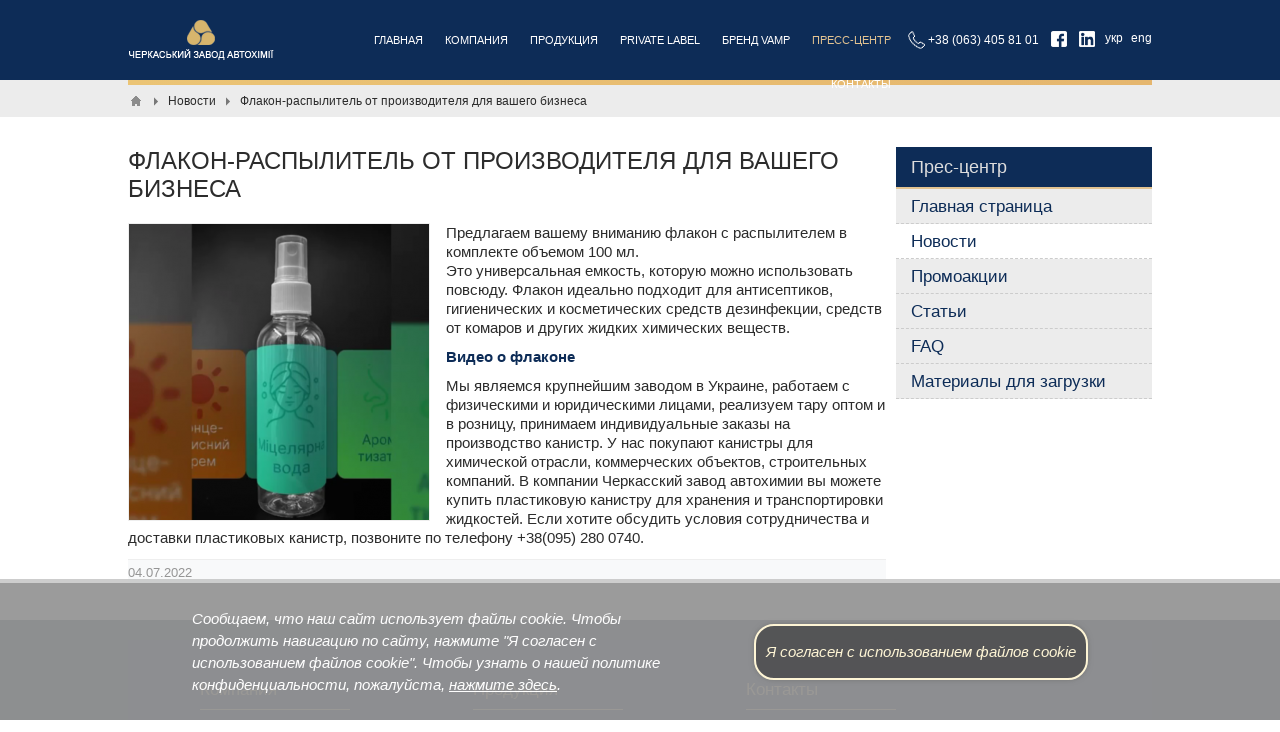

--- FILE ---
content_type: text/html; charset=utf-8
request_url: https://ru.vamp.ua/news/72-flakon-rozpylyuvach-vid-vyrobnyka-dlya-vashoho-biznesu.html
body_size: 8597
content:
<!DOCTYPE html>
<html lang="ru">
<head>

    <title>Флакон-распылитель от производителя для вашего бизнеса &mdash; Черкасский завод автохимии</title>
    <meta http-equiv="Content-Type" content="text/html; charset=utf-8">
    <meta name="viewport" content="width=device-width, initial-scale=1.0">
	<link rel="apple-touch-icon" sizes="180x180" href="/images/favicon/apple-touch-icon.png">
	<link rel="icon" type="image/png" sizes="32x32" href="/images/favicon/favicon-32x32.png">
	<link rel="icon" type="image/png" sizes="16x16" href="/images/favicon/favicon-16x16.png">
	<link rel="manifest" href="/images/favicon/site.webmanifest">
	<link rel="mask-icon" href="/images/favicon/safari-pinned-tab.svg" color="#5bbad5">
	<link rel="shortcut icon" href="/images/favicon/favicon.ico">
	<meta name="msapplication-TileColor" content="#da532c">
	<meta name="msapplication-config" content="/images/favicon/browserconfig.xml">
	<meta name="theme-color" content="#ffffff">
																														
	
    								
	
	    		
    <link rel="canonical" href="https://ru.vamp.ua/news/72-flakon-rozpylyuvach-vid-vyrobnyka-dlya-vashoho-biznesu.html"/>
		<!-- Google Tag Manager -->
<script>(function(w,d,s,l,i){w[l]=w[l]||[];w[l].push({'gtm.start':
new Date().getTime(),event:'gtm.js'});var f=d.getElementsByTagName(s)[0],
j=d.createElement(s),dl=l!='dataLayer'?'&l='+l:'';j.async=true;j.src=
'https://www.googletagmanager.com/gtm.js?id='+i+dl;f.parentNode.insertBefore(j,f);
})(window,document,'script','dataLayer','GTM-M963GT7S');</script>
<!-- End Google Tag Manager -->
		<link rel="search" type="application/opensearchdescription+xml" href="https://ru.vamp.ua/search/opensearch" title="Поиск на Черкасский завод автохимии" />
		<link rel="stylesheet" type="text/css" href="/templates/chza/css/theme.css?20211032">
		<link rel="stylesheet" type="text/css" href="/templates/chza/css/theme-text.css?20211032">
		<link rel="stylesheet" type="text/css" href="/templates/chza/css/theme-layout.css?20211032">
		<link rel="stylesheet" type="text/css" href="/templates/chza/css/theme-gui.css?20211032">
		<link rel="stylesheet" type="text/css" href="/templates/chza/css/theme-widgets.css?20211032">
		<link rel="stylesheet" type="text/css" href="/templates/chza/css/theme-content.css?20211032">
		<link rel="stylesheet" type="text/css" href="/templates/chza/css/default/theme-modal.css?20211032">
		<link rel="stylesheet" type="text/css" href="/templates/chza/css/chza.css?20211032">
		<link rel="stylesheet" type="text/css" href="/templates/chza/css/main.css?20211032">
		<link rel="stylesheet" type="text/css" href="/templates/chza/css/skins/skin_chza.css?20211032">
		<link rel="stylesheet" type="text/css" href="/templates/chza/css/skins_icons/ikons_fatcow.css?20211032">
		<link rel="stylesheet" type="text/css" href="/templates/chza/accordion/accordion.css?20211032">
		<link rel="stylesheet" type="text/css" href="/templates/chza/treeview/jquery.treeview.css?20211032">
		<link rel="stylesheet" type="text/css" href="/templates/chza/colorbox/colorbox.css?20211032">
		<script src="/templates/chza/js/jquery.js?20211032" ></script>
		<script src="/templates/default/js/jquery-modal.js?20211032" ></script>
		<script src="/templates/default/js/jquery-cookie.js?20211032" ></script>
		<script src="/templates/chza/js/core.js?20211032" ></script>
		<script src="/templates/default/js/modal.js?20211032" ></script>
		<script src="/templates/chza/accordion/accordion.js?20211032" ></script>
		<script src="/templates/chza/treeview/jquery.treeview.js?20211032" ></script>
		<script src="/templates/chza/treeview/treeview_init.js?20211032" ></script>
		<script src="/templates/chza/colorbox/jquery.colorbox.js?20211032" ></script>
		<script src="/templates/chza/colorbox/init_colorbox.js?20211032" ></script>
							<link rel="stylesheet" type="text/css" href="/templates/chza/css/header-trans.css">
		<script>
			$(function() {
				var fixed_cont  = $('#fixed-cont');
				$(window).scroll(function(){
					if ($(window).scrollTop()) {
						if (fixed_cont.hasClass()==false) fixed_cont.addClass('fixed_top');
					} else {
						fixed_cont.removeClass('fixed_top');
					}
				});
			});
		</script>
				<meta name="csrf-token" content="3ced9ce3d0faf060979dd9fdd745b94b9558985eaa90a48cadf8ec00963902b8" />
	
		
					<style>
		nav .menu > li.press-tsentr > a {
			color: #e2c391;
		}
		</style>
							<script>
			$(document).ready(function(){
				
				var today = new Date();
				
				$("#setCookie").click(function () {
					$.cookie("popup_coocie", today, {expires: 365, path: '/'});
					$("#parent_popup").removeClass('popup_show');
				});
				
				if ( $.cookie("popup_coocie") == null ) {
					setTimeout(function(){
						$("#parent_popup").addClass('popup_show');
					}, 1000)
				} else { 
					$("#parent_popup").hide();
				}
			});
		</script>
		 
		<style>
			#parent_popup {
				box-sizing: border-box;
				background-color: rgba(150,150,150,.95);
				border-top: 4px solid rgba(255,255,255,.5);
				position: fixed;
				z-index: 99999;
				bottom: -400px;
				opacity: 0;
				left: 0;
				width: 100%;
				transition: 1.5s;
			}
			#parent_popup.popup_show {
				bottom: 0;
				opacity: 1;
			}
			#popup_cont { 
				box-sizing: border-box;
				width: 70%;
				max-width: 100%;
				margin: 0 auto;
				padding: 25px 0;
				position: relative;
				color: #fff;
			}
			.set_cookie_yes,
			.cookie_page {
				color: #fff;
				text-decoration: underline;
			}
			.cookie_page:hover {
				color: #ddd;
				text-decoration: none;
			}
			footer > .limiter {
				padding-bottom: 60px;
			}
			.anons_cookie {
				font-style: italic;
				width: calc(100% - 380px);
				margin-bottom: 0;
			}
			#setCookie {
				position: absolute;
				right: 0;
				padding: 15px 0;
				border-radius: 20px;
				top: 50%;
				transform: translateY(-50%);
				width: 330px;
				text-align: center;
				background-color: rgba(0,0,0,.4);
				color: #fff6d6;
				border: 2px solid #fff6d6;
				box-shadow: 0 0 5px #777;
				text-decoration: none;
			}
			#setCookie:hover {
				background-color: rgba(0,0,0,.3);
				color: #fffddd;
				border: 2px solid #fffddd;
				box-shadow: 0 0 6px #555;
			}
			@media screen and (max-width: 980px) {
				#popup_cont {
					width: 96%;
				}
				.anons_cookie {
					width: 100%;
					text-align: center;
				}
				#setCookie {
					position: static;
					display: block;
					padding: 10px 0;
					border-radius: 10px;
					transform: translateY(0);
					width: 300px;
					margin: 10px auto;
				}
			}
		</style>
	</head>
<body id="desktop_device_type" class="main_cor chza">

    <div id="layout">

        
        
		<div id="fixed-cont" class="parent">
			<div class="limiter">
				<div id="logo"><a href="/"></a></div>
									<nav id="top_nav">
						<div class="widget_ajax_wrap" id="widget_pos_top">
								<ul class="menu menu-main">

    
    
        
        
        
        <li class="menu_home">
                            <a title="Главная" class="item" href="/" target="_self" >
                    <span class="wrap">
                        Главная                                            </span>
                </a>
            
            
        
    
        
                    </li>
        
        
        <li class="folder kompanija">
                            <a title="Компания" class="item" href="/kompanija.html" target="_self" >
                    <span class="wrap">
                        Компания                                            </span>
                </a>
            
            <ul>
        
    
        
        
        
        <li >
                            <a title="О компании" class="item" href="/pro-kompaniju.html" target="_self" >
                    <span class="wrap">
                        О компании                                            </span>
                </a>
            
            
        
    
        
                    </li>
        
        
        <li >
                            <a title="История компании" class="item" href="/istoriya-kompanii.html" target="_self" >
                    <span class="wrap">
                        История компании                                            </span>
                </a>
            
            
        
    
        
                    </li>
        
        
        <li >
                            <a title="Сотрудничество" class="item" href="/spivrobitnytstvo.html" target="_self" >
                    <span class="wrap">
                        Сотрудничество                                            </span>
                </a>
            
            
        
    
        
                    </li>
        
        
        <li >
                            <a title="Политика качества" class="item" href="/kontrol-jakosti.html" target="_self" >
                    <span class="wrap">
                        Политика качества                                            </span>
                </a>
            
            
        
    
        
                    </li>
        
        
        <li >
                            <a title="Лаборатория" class="item" href="/laboratory.html" target="_self" >
                    <span class="wrap">
                        Лаборатория                                            </span>
                </a>
            
            
        
    
        
                    </li>
        
        
        <li >
                            <a title="Вакансии" class="item" href="/vacancy" target="_self" >
                    <span class="wrap">
                        Вакансии                                            </span>
                </a>
            
            
        
    
                    </li></ul>
        
                    </li>
        
        
        <li class="folder produktsiya">
                            <a title="Продукция" class="item" href="/produktsiya" target="_self" >
                    <span class="wrap">
                        Продукция                                            </span>
                </a>
            
            <ul>
        
    
        
        
        
        <li >
                            <a title="Охлаждающие жидкости" class="item" href="/produktsiya/oholodzhuyuchi-ridini.html" target="_self" >
                    <span class="wrap">
                        Охлаждающие жидкости                                            </span>
                </a>
            
            
        
    
        
                    </li>
        
        
        <li >
                            <a title="Моторные масла" class="item" href="/produktsiya/motorni-olivi.html" target="_self" >
                    <span class="wrap">
                        Моторные масла                                            </span>
                </a>
            
            
        
    
        
                    </li>
        
        
        <li >
                            <a title="Трансмиссионные масла" class="item" href="/produktsiya/transmisiyni-olivi.html" target="_self" >
                    <span class="wrap">
                        Трансмиссионные масла                                            </span>
                </a>
            
            
        
    
        
                    </li>
        
        
        <li >
                            <a title="Тормозные жидкости" class="item" href="/produktsiya/galmivni-ridini.html" target="_self" >
                    <span class="wrap">
                        Тормозные жидкости                                            </span>
                </a>
            
            
        
    
        
                    </li>
        
        
        <li >
                            <a title="Автохимия" class="item" href="/produktsiya/avtohimiya.html" target="_self" >
                    <span class="wrap">
                        Автохимия                                            </span>
                </a>
            
            
        
    
        
                    </li>
        
        
        <li >
                            <a title="Средства гигиены VIRUSAFE" class="item" href="/produktsiya/zasoby-dlya-hihiyeny-virusafe.html" target="_self" >
                    <span class="wrap">
                        Средства гигиены VIRUSAFE                                            </span>
                </a>
            
            
        
    
        
                    </li>
        
        
        <li class="folder tara-base">
                            <a title="Тара" class="item" href="/tara.html" target="_self" >
                    <span class="wrap">
                        Тара                                            </span>
                </a>
            
            <ul>
        
    
        
        
        
        <li class="canister">
                            <a title="Канистры" class="item" href="/tara" target="_self" >
                    <span class="wrap">
                        Канистры                                            </span>
                </a>
            
            
        
    
        
                    </li>
        
        
        <li >
                            <a title="Тара ПЭТ" class="item" href="/tarapet" target="_self" >
                    <span class="wrap">
                        Тара ПЭТ                                            </span>
                </a>
            
            
        
    
        
                    </li>
        
        
        <li >
                            <a title="Крышки" class="item" href="/lid" target="_self" >
                    <span class="wrap">
                        Крышки                                            </span>
                </a>
            
            
        
    
                    </li></ul>
                    </li></ul>
        
                    </li>
        
        
        <li >
                            <a title="Private Label" class="item" href="/private-label.html" target="_self" >
                    <span class="wrap">
                        Private Label                                            </span>
                </a>
            
            
        
    
        
                    </li>
        
        
        <li class="brands">
                            <a title="Бренд VAMP" class="item" href="/brands/vamp" target="_self" >
                    <span class="wrap">
                        Бренд VAMP                                            </span>
                </a>
            
            
        
    
        
                    </li>
        
        
        <li class="folder press-tsentr">
                            <a title="Пресс-центр" class="item" href="/press-tsentr.html" target="_self" >
                    <span class="wrap">
                        Пресс-центр                                            </span>
                </a>
            
            <ul>
        
    
        
        
        
        <li class="active">
                            <a title="Новости" class="item" href="/news" target="_self" >
                    <span class="wrap">
                        Новости                                            </span>
                </a>
            
            
        
    
        
                    </li>
        
        
        <li >
                            <a title="Промоакции" class="item" href="/promotions" target="_self" >
                    <span class="wrap">
                        Промоакции                                            </span>
                </a>
            
            
        
    
        
                    </li>
        
        
        <li >
                            <a title="Статьи" class="item" href="/articles" target="_self" >
                    <span class="wrap">
                        Статьи                                            </span>
                </a>
            
            
        
    
        
                    </li>
        
        
        <li >
                            <a title="FAQ" class="item" href="/faq" target="_self" >
                    <span class="wrap">
                        FAQ                                            </span>
                </a>
            
            
        
    
        
                    </li>
        
        
        <li >
                            <a title="Материалы для загрузки" class="item" href="/materiali_dlya_zavantazhennya" target="_self" >
                    <span class="wrap">
                        Материалы для загрузки                                            </span>
                </a>
            
            
        
    
                    </li></ul>
        
                    </li>
        
        
        <li >
                            <a title="Контакты" class="item" href="/kontakty.html" target="_self" >
                    <span class="wrap">
                        Контакты                                            </span>
                </a>
            
            
        
    
            </li></ul>
    						</div>
					</nav>
													<div id="top_right">
							
<div class="widget_html_block">
			<span class="phone">
		+38 (063) 405 81 01
		</span>
		<span role="button" class="float-menu-button">| |</span>
	<a target="blank" href="https://www.facebook.com/CAP.Lubricants/" class="facebook"></a>
	<a target="blank" href="https://www.linkedin.com/in/%D1%87%D0%B5%D1%80%D0%BA%D0%B0%D1%81%D1%8C%D0%BA%D0%B8%D0%B9-%D0%B7%D0%B0%D0%B2%D0%BE%D0%B4-%D0%B0%D0%B2%D1%82%D0%BE%D1%85%D1%96%D0%BC%D1%96%D1%97-%D1%82%D0%BE%D0%B2-b72718145/" class="linkedin"></a>
	<a href="//vamp.ua/news/72-flakon-rozpylyuvach-vid-vyrobnyka-dlya-vashoho-biznesu.html" title="Українська версія" class="lang-switch">укр</a>
	<a href="//en.vamp.ua/news/72-flakon-rozpylyuvach-vid-vyrobnyka-dlya-vashoho-biznesu.html" title="English version" class="lang-switch">eng</a>
</div>

					</div>
							</div>
		</div>

        <div id="body" class="for_section_left">
						
						
			
							<div id="breadcrumbs">
					<div class="limiter">
						<ul itemscope itemtype="https://schema.org/BreadcrumbList">

    <li class="home" itemprop="itemListElement" itemscope itemtype="https://schema.org/ListItem">
        <a href="/" title="Главная" itemprop="item">
            <meta itemprop="name" content="Главная" />
            <meta itemprop="position" content="1" />
        </a>
    </li>

    
        <li class="sep"></li>

        
            
            <li itemprop="itemListElement" itemscope itemtype="https://schema.org/ListItem">
                                    <a href="/news" itemprop="item">
                        <span itemprop="name">
                            Новости                        </span>
                    </a>
                                <meta itemprop="position" content="2" />
            </li>

                            <li class="sep"></li>
            
            
        
            
            <li itemprop="itemListElement" itemscope itemtype="https://schema.org/ListItem">
                                    <span itemprop="name">
                        Флакон-распылитель от производителя для вашего бизнеса                    </span>
                                <meta itemprop="position" content="3" />
            </li>

            
            
        
    </ul>					</div>
				</div>
						<div class="limiter">
				
				
				
								<section class="section_left">

					
					
											<article id="article">
														<div id="controller_wrap">
																										    <h1>
        Флакон-распылитель от производителя для вашего бизнеса            </h1>
    

<div class="content_item news_item default_item">

    
        
        
                    
                <div class="field ft_image f_photo left_field" >
                                        <div class="value"><a title="Флакон-распылитель от производителя для вашего бизнеса" class="ajax-modal modal_image hover_image" href="/upload/000/u2/e/6/flakon-raspylitel-ot-proizvoditelja-dlja-vashego-biznesa-photo-big.png"><img src="/upload/000/u2/1/0/flakon-raspylitel-ot-proizvoditelja-dlja-vashego-biznesa-photo-normal.png" title="Флакон-распылитель от производителя для вашего бизнеса" alt="Флакон-распылитель от производителя для вашего бизнеса"  class="img-fluid " /></a></div>
                </div>

            
                <div class="field ft_html f_content auto_field" >
                                        <div class="value"><p>Предлагаем вашему вниманию флакон с распылителем в комплекте объемом 100 мл.<br>Это универсальная емкость, которую можно использовать повсюду. Флакон идеально подходит для антисептиков, гигиенических и косметических средств дезинфекции, средств от комаров и других жидких химических веществ.</p><p><a href="https://www.youtube.com/shorts/DlUSEnxX6i8"><strong>Видео о флаконе</strong></a></p><p>Мы являемся крупнейшим заводом в Украине, работаем с физическими и юридическими лицами, реализуем тару оптом и в розницу, принимаем индивидуальные заказы на производство канистр. У нас покупают канистры для химической отрасли, коммерческих объектов, строительных компаний. В компании Черкасский завод автохимии вы можете купить пластиковую канистру для хранения и транспортировки жидкостей. Если хотите обсудить условия сотрудничества и доставки пластиковых канистр, позвоните по телефону +38(095) 280 0740.</p></div>
                </div>

                    
        
    
    
    
    
    
    
            <div class="info_bar">
                                        <div class="bar_item bi_date_pub" title="Дата публікації">
                    					04.07.2022                </div>
                                                			                    </div>
    
</div>


															</div>
						</article>
					
					
				</section>
				
									<aside>
											<div class="widget_ajax_wrap" id="widget_pos_right-top">
							<div class="widget" id="widget_wrapper_37">

    		<div class="widget_title desktop_title" id="widget_title37">
            <span>Прес-центр</span>
                    </div>
    
	<div class="widget_body bg_gray">
        <ul class="press-tsentr-menu menu-press">

    
    
        
        
        
        <li class="for_press-tsentr">
                            <a title="Главная страница" class="item" href="/press-tsentr.html" target="_self" >
                    <span class="wrap">
                        Главная страница                                            </span>
                </a>
            
            
        
    
        
                    </li>
        
        
        <li class="active for-news">
                            <a title="Новости" class="item" href="/news" target="_self" >
                    <span class="wrap">
                        Новости                                            </span>
                </a>
            
            
        
    
        
                    </li>
        
        
        <li >
                            <a title="Промоакции" class="item" href="/promotions" target="_self" >
                    <span class="wrap">
                        Промоакции                                            </span>
                </a>
            
            
        
    
        
                    </li>
        
        
        <li class="for-articles">
                            <a title="Статьи" class="item" href="/articles" target="_self" >
                    <span class="wrap">
                        Статьи                                            </span>
                </a>
            
            
        
    
        
                    </li>
        
        
        <li class="for-faq">
                            <a title="FAQ" class="item" href="/faq" target="_self" >
                    <span class="wrap">
                        FAQ                                            </span>
                </a>
            
            
        
    
        
                    </li>
        
        
        <li class="for-materiali">
                            <a title="Материалы для загрузки" class="item" href="/materiali_dlya_zavantazhennya" target="_self" >
                    <span class="wrap">
                        Материалы для загрузки                                            </span>
                </a>
            
            
        
    
            </li></ul>
        </div>
	
	
</div>
						</div>
																				</aside>
				
				
			</div>
		</div>
		
		
        
        <footer class="parent">
						<div class="limiter">
									<div id="wide-bottom" class="parent">
						<div class="widget_ajax_wrap" id="widget_pos_wide-bottom">				
								<div class="widget_html_block"><div id="footer-content">
<div class="item-first">
<div class="title">
<a href="/kompanija.html">
Компания
</a>
</div>
<ul>
<li>
<a href="/pro-kompaniju.html">
О нас
</a>
</li>
<li>
<a href="/istoriya-kompanii.html">
История
</a>
</li>
<li>
<a href="/kontrol-jakosti.html">
Контроль качества
</a>
</li>
<li>
<a href="/spivrobitnytstvo.html">
Сотрудничество
</a>
</li>
</ul>
</div>
<div class="item-second">
<div class="title">
<a href="/produktsiya">
Продукция
</a>
</div>
<ul>
<li>
<a href="/produktsiya/oholodzhuyuchi-ridini.html">
Охлаждающие жидкости
</a>
</li>
<li>
<a href="/produktsiya/motorni-olivi.html">
Моторные масла
</a>
</li>
<li>
<a href="/produktsiya/transmisiyni-olivi.html">
Трансмиссионные масла
</a>
</li>
<li>
<a href="/produktsiya/galmivni-ridini.html">
Тормозные жидкости
</a>
</li>
<li>
<a href="/produktsiya/avtohimiya.html">
Автохимия
</a>
</li>
<li>
<a href="/tara">
Тара
</a>
</li>
<li>
<a href="/private-label.html">
Private Label
</a>
</li>
</ul>
</div>
<div class="item-third">
<div class="title">
<a href="/kontakty.html">
Контакты
</a>
</div>
<ul>
<li>
ООО «Черкасский Завод Автохимии»
</li>
<li>
18003, Украина, г.Черкассы,
</li>
<li>
ул. Вячеслава Чорновола, 118, а/я 729
</li>
<li class="momile-phone">
+38 (063) 405 81 01
</li>
<li class="momile-phone">
+38 (095) 260 90 78
</li>
<li class="mail">
<a href="mailto:office@vamp.ua" id="emailclick">
office@vamp.ua
</a>
</li>
<li class="icons">
<a target="blank" href="https://www.facebook.com/CAP.Lubricants/" class="facebook"></a>
<a target="blank" href="https://www.linkedin.com/in/%D1%87%D0%B5%D1%80%D0%BA%D0%B0%D1%81%D1%8C%D0%BA%D0%B8%D0%B9-%D0%B7%D0%B0%D0%B2%D0%BE%D0%B4-%D0%B0%D0%B2%D1%82%D0%BE%D1%85%D1%96%D0%BC%D1%96%D1%97-%D1%82%D0%BE%D0%B2-b72718145/" class="linkedin"></a>
</li>
</ul>
</div>
</div></div>

	<div class="widget_html_block"><div class="footer-conditions">
	<a title="Условия использования" class="item"  href="/terms-of-service.html"  target="_self">
		<span class="wrap">
			Условия использования
		</span>
	</a>
	<a title="Политика приватности" class="item"  href="/imprint-privacy-policy.html"  target="_self">
		<span class="wrap">
			Политика приватности
		</span>
	</a>
	<a title="Карта сайтf" class="item"  href="/sitemap.html"  target="_self">
		<span class="wrap">
			Карта сайта
		</span>
	</a>
</div></div>

						</div>					
					</div>
								<ul class="footer-foot">
					<li id="copyright">
						<a href="/">
							Черкасский завод автохимии</a>
						&copy;
						2026						<span>Всі права захищені</span>
					</li>
														</ul>
			</div>
        </footer>
		
				<div id="float-menu">
			<div class="float-menu_close">
				<div class="float-menu_close_button"></div>
			</div>
				<div class="menu_vertical">
    <ul class="menu menu-main">

    
    
        
        
        
        <li class="menu_home">
                            <a title="Главная" class="item"  href="/"  target="_self">
                    <span class="wrap">
                        Главная                                            </span>
                </a>
            
            
        
    
        
                    </li>
        
        
        <li class="folder kompanija">
                            <a title="Компания" class="item"  href="/kompanija.html"  target="_self">
                    <span class="wrap">
                        Компания                                            </span>
                </a>
            
            <ul>
        
    
        
        
        
        <li >
                            <a title="О компании" class="item"  href="/pro-kompaniju.html"  target="_self">
                    <span class="wrap">
                        О компании                                            </span>
                </a>
            
            
        
    
        
                    </li>
        
        
        <li >
                            <a title="История компании" class="item"  href="/istoriya-kompanii.html"  target="_self">
                    <span class="wrap">
                        История компании                                            </span>
                </a>
            
            
        
    
        
                    </li>
        
        
        <li >
                            <a title="Сотрудничество" class="item"  href="/spivrobitnytstvo.html"  target="_self">
                    <span class="wrap">
                        Сотрудничество                                            </span>
                </a>
            
            
        
    
        
                    </li>
        
        
        <li >
                            <a title="Политика качества" class="item"  href="/kontrol-jakosti.html"  target="_self">
                    <span class="wrap">
                        Политика качества                                            </span>
                </a>
            
            
        
    
        
                    </li>
        
        
        <li >
                            <a title="Лаборатория" class="item"  href="/laboratory.html"  target="_self">
                    <span class="wrap">
                        Лаборатория                                            </span>
                </a>
            
            
        
    
        
                    </li>
        
        
        <li >
                            <a title="Вакансии" class="item"  href="/vacancy"  target="_self">
                    <span class="wrap">
                        Вакансии                                            </span>
                </a>
            
            
        
    
                    </li></ul>
        
                    </li>
        
        
        <li class="folder produktsiya">
                            <a title="Продукция" class="item"  href="/produktsiya"  target="_self">
                    <span class="wrap">
                        Продукция                                            </span>
                </a>
            
            <ul>
        
    
        
        
        
        <li >
                            <a title="Охлаждающие жидкости" class="item"  href="/produktsiya/oholodzhuyuchi-ridini.html"  target="_self">
                    <span class="wrap">
                        Охлаждающие жидкости                                            </span>
                </a>
            
            
        
    
        
                    </li>
        
        
        <li >
                            <a title="Моторные масла" class="item"  href="/produktsiya/motorni-olivi.html"  target="_self">
                    <span class="wrap">
                        Моторные масла                                            </span>
                </a>
            
            
        
    
        
                    </li>
        
        
        <li >
                            <a title="Трансмиссионные масла" class="item"  href="/produktsiya/transmisiyni-olivi.html"  target="_self">
                    <span class="wrap">
                        Трансмиссионные масла                                            </span>
                </a>
            
            
        
    
        
                    </li>
        
        
        <li >
                            <a title="Тормозные жидкости" class="item"  href="/produktsiya/galmivni-ridini.html"  target="_self">
                    <span class="wrap">
                        Тормозные жидкости                                            </span>
                </a>
            
            
        
    
        
                    </li>
        
        
        <li >
                            <a title="Автохимия" class="item"  href="/produktsiya/avtohimiya.html"  target="_self">
                    <span class="wrap">
                        Автохимия                                            </span>
                </a>
            
            
        
    
        
                    </li>
        
        
        <li >
                            <a title="Средства гигиены VIRUSAFE" class="item"  href="/produktsiya/zasoby-dlya-hihiyeny-virusafe.html"  target="_self">
                    <span class="wrap">
                        Средства гигиены VIRUSAFE                                            </span>
                </a>
            
            
        
    
        
                    </li>
        
        
        <li class="folder tara-base">
                            <a title="Тара" class="item"  href="/tara.html"  target="_self">
                    <span class="wrap">
                        Тара                                            </span>
                </a>
            
            <ul>
        
    
        
        
        
        <li class="canister">
                            <a title="Канистры" class="item"  href="/tara"  target="_self">
                    <span class="wrap">
                        Канистры                                            </span>
                </a>
            
            
        
    
        
                    </li>
        
        
        <li >
                            <a title="Тара ПЭТ" class="item"  href="/tarapet"  target="_self">
                    <span class="wrap">
                        Тара ПЭТ                                            </span>
                </a>
            
            
        
    
        
                    </li>
        
        
        <li >
                            <a title="Крышки" class="item"  href="/lid"  target="_self">
                    <span class="wrap">
                        Крышки                                            </span>
                </a>
            
            
        
    
                    </li></ul>
                    </li></ul>
        
                    </li>
        
        
        <li >
                            <a title="Private Label" class="item"  href="/private-label.html"  target="_self">
                    <span class="wrap">
                        Private Label                                            </span>
                </a>
            
            
        
    
        
                    </li>
        
        
        <li class="brands">
                            <a title="Бренд VAMP" class="item"  href="/brands/vamp"  target="_self">
                    <span class="wrap">
                        Бренд VAMP                                            </span>
                </a>
            
            
        
    
        
                    </li>
        
        
        <li class="folder press-tsentr">
                            <a title="Пресс-центр" class="item"  href="/press-tsentr.html"  target="_self">
                    <span class="wrap">
                        Пресс-центр                                            </span>
                </a>
            
            <ul>
        
    
        
        
        
        <li class="active">
                            <a title="Новости" class="item"  href="/news"  target="_self">
                    <span class="wrap">
                        Новости                                            </span>
                </a>
            
            
        
    
        
                    </li>
        
        
        <li >
                            <a title="Промоакции" class="item"  href="/promotions"  target="_self">
                    <span class="wrap">
                        Промоакции                                            </span>
                </a>
            
            
        
    
        
                    </li>
        
        
        <li >
                            <a title="Статьи" class="item"  href="/articles"  target="_self">
                    <span class="wrap">
                        Статьи                                            </span>
                </a>
            
            
        
    
        
                    </li>
        
        
        <li >
                            <a title="FAQ" class="item"  href="/faq"  target="_self">
                    <span class="wrap">
                        FAQ                                            </span>
                </a>
            
            
        
    
        
                    </li>
        
        
        <li >
                            <a title="Материалы для загрузки" class="item"  href="/materiali_dlya_zavantazhennya"  target="_self">
                    <span class="wrap">
                        Материалы для загрузки                                            </span>
                </a>
            
            
        
    
                    </li></ul>
        
                    </li>
        
        
        <li >
                            <a title="Контакты" class="item"  href="/kontakty.html"  target="_self">
                    <span class="wrap">
                        Контакты                                            </span>
                </a>
            
            
        
    
            </li></ul>
    </div>				
		</div>
	
    </div>
	
		<div id="parent_popup">
        <div id="popup_cont">
			<p class="anons_cookie">
				Сообщаем, что наш сайт использует файлы cookie. Чтобы продолжить навигацию по сайту, нажмите "Я согласен с использованием файлов cookie". <a class="set_cookie_yes" id="setCookie" role="button" href="javascript:void(0);">Я согласен с использованием файлов cookie</a> Чтобы узнать о нашей политике конфиденциальности, пожалуйста, <a class="cookie_page" href="/imprint-privacy-policy.html">нажмите здесь</a>.
			</p>
        </div>
    </div>
		
			<script>
			$(function(){
				if ($("li").is(".menu_home")){
					$("nav select option[value='/']").removeAttr("selected");
				}
			});
		</script>
					<script>
			$(function(){
				$(".widget_user_avatar div.avatar").click(function(){
				$(".header_nav .widget_user_avatar ul.menu").toggle("fast");
				$(".header_nav div.widget_user_avatar").toggleClass("active");
				return false;
				});
			});
		</script>
		<script>
		$(function(){
			$(".float-menu-button").click(function(){
				$("#float-menu").toggleClass("active");
			});
			$(".float-menu_close").click(function(){
				$("#float-menu").removeClass("active");
			});
		});
		$(window).scroll(function(){
			if($(this).scrollTop() > 600){
				$(".to-top").addClass("active");
			} else {
				$(".to-top").removeClass("active");
			}
		});
		$('.to-top').click(function(){
			$("html, body").animate({scrollTop:0}, 600);
			return false;
		});
	</script>
	<script>
		$(function(){
			$(document).click(function(event) {
				if ($(event.target).closest("#float-menu.active").length) return;
				if ($(event.target).closest(".float-menu-button").length) return;
				$("#float-menu.active").removeClass("active");
				event.stopPropagation();
			});
		});
	</script>
			<link rel="stylesheet" type="text/css" href="/templates/default/css/animate.css">
				<script src="/templates/chza/js/wow.min.js"></script>
		<script>new WOW().init();</script>
			<!-- Google Tag Manager (noscript) -->
<noscript><iframe src="https://www.googletagmanager.com/ns.html?id=GTM-M963GT7S"
height="0" width="0" style="display:none;visibility:hidden"></iframe></noscript>
<!-- End Google Tag Manager (noscript) -->
</body>
</html>

--- FILE ---
content_type: text/css
request_url: https://ru.vamp.ua/templates/chza/css/theme-text.css?20211032
body_size: 440
content:
body {
    font-style: normal;
    font-variant: normal;
}

h1, h2, h3, h4, h5, h6 {
    font-weight: normal;
    margin-bottom: 15px;
}
p {
	margin-bottom: 10px
}
p:last-child {
    margin-bottom: 0;
}
pre, code {
    display:block;
    overflow: auto;
    border: 1px solid #CCCCCC;
    border-radius: 2px;
    box-shadow: inset 0 0 .5em #CCCCCC;
    padding: 10px;
    margin:0;
    font-family: monospace;
    white-space: pre;
}
blockquote {
    background-color: #f9f9f9;
    border-left: 4px solid #ededed;
    color: #666;
    font-style: italic;
    margin: 0;
    padding: 6px 10px;
}
ul {
    margin: 0 20px;
    padding: 0;
}
.positive {
    color: green;
}
.negative {
    color: red;
}
.hide_tag {
    overflow: hidden;
    padding: 5px 10px 5px 25px;
}
.hide_tag_allow {
    overflow: hidden;
    padding: 5px 0 5px 10px;
}
.text_center {
	text-align: center;
}
.text_left {
	text-align: left;
}
.text_right {
	text-align: right;
}
.text_justify {
	text-align: justify;
}
.text_uppercase {
	text-transform: uppercase;
}
@media screen and (max-width: 480px) {
	h1 {
		font-size: 22px;
	}
}

--- FILE ---
content_type: text/css
request_url: https://ru.vamp.ua/templates/chza/css/theme-layout.css?20211032
body_size: 2266
content:
/* Global =================================================================== */
html, body {
    height: 100%;
    width: 100%;
}
body {
    margin: 0;
    padding: 0;
}
/* Wrapper ================================================================== */
#layout,
header,
nav,
#breadcrumbs,
#body,
footer,
.limiter {
	box-sizing: border-box;
	margin-left: auto;
	margin-right: auto;
}
#layout {
	box-sizing: border-box;
	min-height: 100%;
	overflow: hidden;
	position: relative;
}
#popup-manager.popup-show + #layout, .wrap_blur {
    -webkit-filter:blur(2px);
    -moz-filter:blur(2px);
    -ms-filter:blur(2px);
    -o-filter:blur(2px);
    filter:blur(2px);
}
/* Header Navigation ======================================================== */
header .menu, header .menu li {
    background: none;
    list-style: none;
    margin: 0;
    padding: 0;
}
header .menu {
    float: left;
    position: relative;
    z-index: 15;
}
header .menu .item {
    padding-left: 28px;
}
header .menu > li {
    float: left;
    padding-left: 5px;
}
header .menu > li > a {
    display: block;
    font-size: 12px;
    padding: 0 5px;
    text-decoration: none;
}
header .menu > li > a span.wrap > span.counter {
    margin: 0 0 0 5px;
}
header .menu > li > a span.wrap > span.counter::before {
    content: "(";
}
header .menu > li > a span.wrap > span.counter::after {
    content: ")";
}
header .menu ul li a, header .menu li.active ul li a {
    padding-right: 10px;
    text-decoration: none;
    text-shadow: none;
}
header .menu li:hover {
    cursor: default;
    position: relative;
    z-index: 599;
}
header .menu ul {
    left: -15px;
    position: absolute;
    top: 99%;
    visibility: hidden;
    width: 100%;
    z-index: 598;
}
header .menu ul li {
    float: none;
}
header .menu ul li:last-child {
    border-bottom: none;
}
header .menu ul li a {
    display: block;
    height: 30px;
    line-height: 30px;
	overflow: hidden;
	text-overflow: ellipsis;
	white-space: nowrap;
}
header .menu ul ul {
    left: 90%;
    top: 0;
}
header .menu li:hover > ul {
    visibility: visible;
}
header .menu ul {
    width: 230px;
}
header .menu > .folder a {
    padding-right: 8px;
}
/* Main Navigation =========================================================== */
nav {
    height: 40px;
    padding: 0;
}
nav .menu, nav .menu li, nav .menu ul {
    list-style: none;
    margin: 0;
    padding: 0;
}
nav .menu {
    height: 40px;
    line-height: 40px;
    position: relative;
    z-index: 5;
}
nav .menu .item {
    background-image: none !important;
}
nav .menu > li:first-child {
    background: none;
}
nav .menu > li {
    margin: 0 23px;
}
nav .menu > li > a {
    display: block;
    text-decoration: none;
    text-transform: uppercase;
}
nav .menu ul li a, nav .menu li.active ul li a {
    padding: 0 10px;
    text-decoration: none;
    text-shadow: none;
}
nav .menu li:hover {
    cursor: default;
    position: relative;
    z-index: 599;
}
nav .menu ul {
    left: 0;
    position: absolute;
    top: 98%;
    visibility: hidden;
    width: 100%;
    z-index: 598;
}
nav .menu ul li {
    float: none;
}
nav .menu ul li:last-child {
    border-bottom: none;
}
nav .menu ul li a {
    display: block;
    height: 30px;
    line-height: 30px;
    overflow: hidden;
}
nav .menu li:hover > ul {
    visibility: visible;
}
nav .menu ul {
    width: 200px;
}
/* nav .menu > .folder > a {
    padding-right: 8px;
}
nav .menu > .folder > a > .wrap {
    padding-right: 20px;
} */
nav .menu ul .folder > a {
    padding-right: 15px;
}
nav select {
    display: none;
}
nav .menu ul ul {
    left: 99.9%;
	top: 0;
	margin-top: 0;
}
/* Body ===================================================================== */
#body {
	overflow: hidden;
	padding: 30px 0 60px;
}
#over-footer {
	margin-top: -60px;
	padding-bottom: 60px;
	overflow: hidden;
}
/* Breadcrumbs ============================================================== */
#breadcrumbs {
    position: relative;
}
#breadcrumbs ul, #breadcrumbs li {
    list-style: none;
    margin: 0;
    padding: 0;
}
#breadcrumbs ul {
    overflow: hidden;
    position: relative;
}
#breadcrumbs > ul::after {
    content: "";
    height: 100%;
    position: absolute;
    right: 0;
    top: 0;
    width: 50px;
}
#breadcrumbs ul li {
    float: left;
    font-size: 12px;
    line-height: 32px;
    min-height: 32px;
}
#breadcrumbs ul li a:hover {
    text-decoration: none;
}
#breadcrumbs ul li.sep {
    padding: 0 10px;
    width: 4px;
}
#breadcrumbs ul li.home {
    width: 16px;
}
#breadcrumbs ul li.home a {
    display: block;
    height: 32px;
    width: 16px;
}
/* Section ================================================================== */
#body section {
    float: left;
}
#body section article {
    margin-bottom: 10px;
    padding: 0 0 20px;
    position: relative;
    z-index: 0;
}
.item_group_title {
    padding: 0 0 0 25px;
}
/* Sidebar Navigation ======================================================= */
#body aside .menu, #body aside .menu li, #body section .menu, #body section .menu li {
    display: block;
    list-style: none;
    margin: 0;
    padding: 0;
}
#body aside .menu {
    margin: -15px;
}
#body aside .menu li ul {
    box-shadow: 0 1px 2px #666;
    left: auto;
    position: absolute;
    right: 91%;
    top: -1px;
    visibility: hidden;
    width: 220px;
    z-index: 999;
}
#body aside .menu li:hover, #body aside .menu li.active, #body section .menu li:hover, #body section .menu li.active {
    cursor: default;
    position: relative;
    z-index: 2;
	}
#body aside .menu li:last-child {
    border-bottom: none;
}
#body aside .menu li:hover > ul {
    visibility: visible;
}
#body aside .menu a, #body aside .menu span.item, #body section .menu a, #body section .menu span.item {
    display: block;
    overflow: hidden;
    padding: 4px 10px 4px 36px;
    text-decoration: none;
	white-space: normal;
}
#body aside .menu .counter, #body section .menu .counter {
    border-radius: 50px;
    float: right;
    font-size: 11px;
    padding: 0 7px;
}
/* Footer =================================================================== */
footer.parent {
	clear: both;
    font-size: 12px;
    min-height: 60px;
	margin-top: -60px;
	position: relative;
}
footer ul, footer li {
    list-style: none;
    margin: 0;
    padding: 0;
}
footer .footer-foot {
    overflow: hidden;
	text-align: center;
}
footer .footer-foot li {
	box-sizing: border-box;
    display: inline-block;
    height: 60px;
    line-height: 60px;
}
footer ul #copyright {
	padding-right: 15px;
}
footer ul.footer-foot > li:last-child {
	padding-right: 0 !important;
}
footer span.item {
    padding: 0 10px;
}
/* Footer Navigation ======================================================== */
footer #nav {
    float: right;
    margin-right: 0;
}
footer #nav li {
    margin: 0 0 0 10px;
}
/* Site offline notice ====================================================== */
#site_off_notice {
    left: 15px;
    padding: 5px 10px 5px 28px;
    position: fixed;
    top: 40px;
	z-index: 16;
}
.modal_padding {
    box-sizing: border-box;
	min-width: 460px;
    padding: 10px;
}
.modal_padding h3, .modal_padding h2 {
    margin-top: 5px;
    white-space: nowrap;
}
.width_480 {
    width: 480px;
}
/* Media Queries ============================================================ */
@media screen and (max-width: 800px) {
	nav {
		height: auto;
		padding: 5px;
	}
	nav .menu {
		display: none;
	}
	nav select {
		-moz-appearance: none;
		-webkit-appearance: none;
		display: inline-block;
		font-size: 14px;
		height: 28px;
		line-height: 20px;
		position: relative;
	}
	footer {
		height: auto;
		min-height: 60px;
		line-height: 30px;
		overflow: hidden;
		position: static;
	}
	footer ul,
	footer > ul > li {
		float: none !important;
		margin-right: 0;
	}
	footer ul,
	footer > ul > li,
	footer ul li {
		height: auto;
		line-height: 40px;
	}
	footer span.item:first-child {
		border-width: 0;
		padding-left: 0;
	}
	footer #info span.item {
		display: inline-block;
		height: 20px;
		line-height: 20px;
	}
}
@media screen and (max-width: 640px) {
	.content_item .ft_images .first_type_images:first-child {
		clear: both;
		display: block;
		float: none;
		margin-bottom: 10px;
		max-width: 100%;
		width: 100%;
	}
	.filter-panel .fields .field:nth-child(2n+1), .filter-panel .fields .field:nth-child(2n) {
		float: none !important;
		margin-bottom: 10px;
		width: 100%;
	}
	.content_item .ft_images .first_type_images:first-child > img {
		width: 100%;
	}
	.header_cont{
		min-height: 60px;
	}
	.tabs-menu ul {
		display: none;
	}
	.modal_form .tabs-menu ul {
		display: block;
	}
	.tabs-menu > select { 
		display:block !important;
	}
	.widget > .title {
		font-size: 14px !important;
	}
	.widget > .title .links {
		display: none;
	}
	.content_item .ft_image {
		float: none !important;
	}
	.modal_padding {
		box-sizing: border-box;
        min-width: 320px;
        padding: 10px;
    }
}

--- FILE ---
content_type: text/css
request_url: https://ru.vamp.ua/templates/chza/css/default/theme-modal.css?20211032
body_size: 1583
content:
.nyroModalBg {
    background-color: #000;
    height: 100%;
    left: 0;
    opacity: 0.7;
    overflow: hidden;
    position: fixed;
    top: 0;
    width: 100%;
    z-index: 100;
}
.nmReposition {
    position: absolute;
}
.nyroModalCloseButton {
    background: url("../../images/modal/close.png") repeat 0 0;
    height: 38px;
    right: -60px;
    text-indent: -9999em;
    top: 0;
    width: 38px;
    z-index: 101;
}
.nyroModalTitle {
    background: none;
    border: 0 none;
    color: #fff;
    font-size: 1.4em;
    height: 22px;
    line-height: 22px;
    margin: 0;
    overflow: hidden;
    padding: 0;
    text-overflow: ellipsis;
    top: -25px;
    white-space: nowrap;
    z-index: 200;
}
.nyroModalCont {
    background-color: #fff;
    box-shadow: 0 0 30px #000;
    box-sizing: border-box;
    margin: 30px;
    overflow: hidden;
    padding: 0;
    position: absolute;
    z-index: 101;
}
.nyroModalMessage .nyroModalCont {
    box-sizing: border-box;
    max-width: calc(90% - 100px) !important;
}
.nyroModalCont .notice {
    color: #bdc3c7;
    padding: 20px;
}
.nyroModalError {
    border: 1px solid red;
    color: red;
    height: 250px;
    width: 250px;
}
.nyroModalError div {
    min-height: 0;
    min-width: 0;
    padding: 10px;
}
.nyroModalLink, .nyroModalDom, .nyroModalForm, .nyroModalFormFile {
    box-sizing: border-box;
    max-width: 1000px;
    position: relative;
}
.nyroModalImage, .nyroModalSwf, .nyroModalIframe, .nyroModalIframeForm {
    box-sizing: border-box;
    overflow: hidden;
    position: relative;
}
.nyroModalImage img {
    vertical-align: top;
}
.nyroModalHidden {
    left: -9999em;
    top: -9999em;
}
.nyroModalLoad {
    height: 50px;
    padding: 0;
    position: absolute;
    width: 50px;
	z-index: 200;
}
.nyroModalPrev, .nyroModalNext {
    cursor: pointer;
    height: 60%;
    max-height: 300px;
    min-height: 50px;
    outline: none;
    position: fixed;
    text-indent: -9999em;
    top: 0;
    transition: none 0s ease 0s ;
    width: 150px;
}
.nyroModalPrev::after, .nyroModalNext::after {
    background-image: url("../../images/modal/controls.png");
    background-position: 0 0;
    content: "";
    height: 32px;
    margin-top: -16px;
    opacity: 0.5;
    position: absolute;
    top: 50%;
    width: 20px;
}
.nyroModalImage .nyroModalPrev, .nyroModalImage .nyroModalNext {
    height: 100%;
    max-height: none;
    width: 40%;
}
.nyroModalPrev {
    left: 0;
}
.nyroModalNext {
    right: 0;
}
.nyroModalPrev::after {
    left: 30px;
}
.nyroModalNext::after {
    background-position: 0 -40px;
    right: 30px;
}
.nyroModalPrev:hover::after, .nyroModalNext:hover::after {
    opacity: 1;
}
.sk-circle {
	height: 50px;
	position: relative;
	width: 50px;
}
.sk-circle .sk-child {
	height: 100%;
	left: 0;
	position: absolute;
	top: 0;
	width: 100%;
}
.sk-circle .sk-child:before {
	background-color: #fff;
	border-radius: 100%;
	content: '';
	display: block;
	height: 15%;
	margin: 0 auto;
	-webkit-animation: sk-circleBounceDelay 1.2s infinite ease-in-out both;
		  animation: sk-circleBounceDelay 1.2s infinite ease-in-out both;
	width: 15%;
}
.sk-circle .sk-circle2 {
  -webkit-transform: rotate(30deg);
      -ms-transform: rotate(30deg);
          transform: rotate(30deg); }
.sk-circle .sk-circle3 {
  -webkit-transform: rotate(60deg);
      -ms-transform: rotate(60deg);
          transform: rotate(60deg); }
.sk-circle .sk-circle4 {
  -webkit-transform: rotate(90deg);
      -ms-transform: rotate(90deg);
          transform: rotate(90deg); }
.sk-circle .sk-circle5 {
  -webkit-transform: rotate(120deg);
      -ms-transform: rotate(120deg);
          transform: rotate(120deg); }
.sk-circle .sk-circle6 {
  -webkit-transform: rotate(150deg);
      -ms-transform: rotate(150deg);
          transform: rotate(150deg); }
.sk-circle .sk-circle7 {
  -webkit-transform: rotate(180deg);
      -ms-transform: rotate(180deg);
          transform: rotate(180deg); }
.sk-circle .sk-circle8 {
  -webkit-transform: rotate(210deg);
      -ms-transform: rotate(210deg);
          transform: rotate(210deg); }
.sk-circle .sk-circle9 {
  -webkit-transform: rotate(240deg);
      -ms-transform: rotate(240deg);
          transform: rotate(240deg); }
.sk-circle .sk-circle10 {
  -webkit-transform: rotate(270deg);
      -ms-transform: rotate(270deg);
          transform: rotate(270deg); }
.sk-circle .sk-circle11 {
  -webkit-transform: rotate(300deg);
      -ms-transform: rotate(300deg);
          transform: rotate(300deg); }
.sk-circle .sk-circle12 {
  -webkit-transform: rotate(330deg);
      -ms-transform: rotate(330deg);
          transform: rotate(330deg); }
.sk-circle .sk-circle2:before {
  -webkit-animation-delay: -1.1s;
          animation-delay: -1.1s; }
.sk-circle .sk-circle3:before {
  -webkit-animation-delay: -1s;
          animation-delay: -1s; }
.sk-circle .sk-circle4:before {
  -webkit-animation-delay: -0.9s;
          animation-delay: -0.9s; }
.sk-circle .sk-circle5:before {
  -webkit-animation-delay: -0.8s;
          animation-delay: -0.8s; }
.sk-circle .sk-circle6:before {
  -webkit-animation-delay: -0.7s;
          animation-delay: -0.7s; }
.sk-circle .sk-circle7:before {
  -webkit-animation-delay: -0.6s;
          animation-delay: -0.6s; }
.sk-circle .sk-circle8:before {
  -webkit-animation-delay: -0.5s;
          animation-delay: -0.5s; }
.sk-circle .sk-circle9:before {
  -webkit-animation-delay: -0.4s;
          animation-delay: -0.4s; }
.sk-circle .sk-circle10:before {
  -webkit-animation-delay: -0.3s;
          animation-delay: -0.3s; }
.sk-circle .sk-circle11:before {
  -webkit-animation-delay: -0.2s;
          animation-delay: -0.2s; }
.sk-circle .sk-circle12:before {
  -webkit-animation-delay: -0.1s;
          animation-delay: -0.1s; }
@-webkit-keyframes sk-circleBounceDelay {
	0%, 80%, 100% {
	-webkit-transform: scale(0);
			transform: scale(0);
	} 40% {
	-webkit-transform: scale(1);
			transform: scale(1);
	}
}
@keyframes sk-circleBounceDelay {
	0%, 80%, 100% {
	-webkit-transform: scale(0);
			transform: scale(0);
	} 40% {
	-webkit-transform: scale(1);
			transform: scale(1);
	}
}
@media screen and (max-width: 640px) {
	.nyroModalCont {
		margin: 30px 15px;
	}
	.nyroModalCloseButton {
		background-size: cover;
		height: 25px;
		right: 0;
		top: -30px;
		width: 25px;
		z-index: 201;
	}
	.nyroModalTitle {
		font-size: 14px;
		padding: 0 60px 0 0;
	}
	.nyroModalMessage .nyroModalCont {
		margin: 30px 0 15px !important;
		max-width: calc(100% - 30px) !important;
	}
	.nyroModalMessage .nyroModalCont.nyroModalImg {
		margin: 0 !important;
	}
	.nyroModalMessage .nyroModalTitle {
		font-size: 22px;
		padding: 0;
	}
	.nyroModalMessage .nyroModalImage img {
		margin: auto;
		max-height: 100%;
		max-width: 100%;
	}
	.nyroModalMessage input.button-small {
		padding: 4px 7px;
		font-size:12px;
    }
}

--- FILE ---
content_type: text/css
request_url: https://ru.vamp.ua/templates/chza/css/chza.css?20211032
body_size: 4178
content:
* {
    margin: 0;
    overflow-wrap: break-word;
    padding: 0;
}
.clear::before, .clear::after {
    clear: both;
    display: block;
    height: 0;
    overflow: hidden;
    visibility: hidden;
    width: 0;
}
.ifr_adaptive {
	width:100%;
	position:relative;
	padding-bottom:56.25%;
	padding-top:0;
	height:0;
	overflow:hidden;
	margin: 15px 0;
}
.ifr_adaptive:last-child {
	margin-bottom: 0;
}
.ifr_adaptive iframe,.ifr_adaptive object,.ifr_adaptive embed {
	position:absolute;
	top:0;
	left:0;
	width:100%;
	height:100%;
}
.parent:before,
.parent:after {
	content: "";
	display: table;
}
.parent:after {
	clear: both;
}
.parent {
	zoom: 1;
}
img, object, embed {
    max-width: 100%;
}
img {
    height: auto;
}
.normal,
.normal_767,
.normal_800 {
    display: block;
}
.mobile,
.mobile_767,
.mobile_800 {
    display: none;
}
.content_item .ft_text .value,
.content_item .ft_html .value {
	line-height: 1.3;
}
.content_item.articles_item .value,
.content_item.articles .ft_html .value {
	font-size: 20px;
	line-height: 1.2;
}
.content_item.articles_item h2 {
	font-weight: 700;
}
.content_item .ft_text .value h2,
.content_item .ft_html .value h2,
.content_item .ft_text .value h3,
.content_item .ft_html .value h3,
.content_item .ft_text .value h4,
.content_item .ft_html .value h4,
.content_item .ft_text .value h5,
.content_item .ft_html .value h6,
.content_item .ft_text .value h6,
.content_item .ft_html .value h6 {
	margin-bottom: 10px
}
.content_item .ft_text .value p + h2,
.content_item .ft_html .value p + h2 {
	padding-top: 5px;
	margin-bottom: 3px;
}
.button-border-gray {
	display: inline-block;
	line-height: 30px;
	text-decoration: none;
	padding: 0 20px;
	border: 1px solid #777;
	color: #444;
	text-transform: uppercase;
	font-weight: 700;
	transition: .5s;
	margin-top: 30px;
}
.button-border-gray:hover {
	color: #144687;
	border-color: #144687;
	background-color: #fff;
}
.chza form > * {
    box-sizing: border-box;
    margin-bottom: 5px;
    max-width: 100%;
}
.chza .category_description {
    font-size: 1.1em;
    margin: 0 0 15px;
    padding: 10px 15px;
}
.chza #search_form .button-submit {
    padding: 4px 10px 5px;
    vertical-align: top;
}
.header_nav {
    clear: both;
    height: 40px;
    line-height: 40px;
    margin: 0;
    padding: 0;
    width: 100%;
}
#widget_pos_header {
	float: left;
}
.header_nav .header_search {
    float: right;
    overflow: hidden;
    padding: 0 10px 0 0;
}
#widget_pos_header.header_nav_one,
.header_nav .header_search.header_nav_one {
	float: none;
}
.header_nav .header_search.header_nav_one {
    padding: 0 10px;
}
.header_nav .widget_user_avatar {
    overflow: visible;
}
.header_nav .widget_search {
    margin: 0;
    padding: 0;
}
.header_search_link {
    font-size: 12px;
    padding-left: 20px;
    text-decoration: none;
}
.header_cont {
    clear: both;
    overflow: hidden;
    padding: 20px 10px;
}
#layout header {
    clear: both;
}
#layout header .header_banner{
    float: right;
	margin-bottom: 0;
	max-width: calc(100% - 200px);
}
#layout header .header_banner img {
	display: block;
}
#top-banners {
    clear: both;
    overflow: hidden;
}
.top-banner-left, .top-banner-right {
    width: 49%;
}
.top-banner-left {
    float: left;
}
.top-banner-right {
    float: right;
}
.top-banner-left.top-banner-one, .top-banner-right.top-banner-one {
    float: none;
    width: 100%;
}
#deuce {
	position: relative;
	overflow: hidden;
}
#deuce-l {
	float: left;
	overflow: hidden;
	width: 55%;
}
#deuce-r {
	float: left;
	overflow: hidden;
	width: 45%;
}
#deuce-l.deuce-one,
#deuce-r.deuce-one {
	float: none;
	width: 100%;
}
.basic-home {
	background-color: #fff;
	overflow: hidden;
	padding: 20px 25px;
}
.basic-home > h2 {
	color: #555;
    font-size: 23px;
    text-transform: uppercase;
	margin-bottom: 20px;
}
.widget_content_list.basic-home .item {
    margin-bottom: 15px;
    display: table;
    vertical-align: bottom;
	clear: both;
	position: relative;
}
.widget_content_list.basic-home .item .image {
	margin-right: 10px;
	display: table-cell;
	vertical-align: middle;
	width: 64px;
	margin-right: 0;
}
.widget_content_list.basic-home .item .info {
	width: calc(100% - 64px);
	display: table-cell;
	vertical-align: middle;
	padding-left: 10px;
}
.widget_content_list.basic-home .item .title {
	font-size: 15px;
	line-height: 1.1;
	font-weight: 700;
	overflow: hidden;
	margin-bottom: 1px;
}
.widget_content_list.basic-home .item .title a {
    color: #555;
	text-decoration: none;
	overflow: hidden;
	padding-bottom: 1px;
	border-bottom: 1px solid #777;
	display: inline-block;
}
.widget_content_list.basic-home .item .title a:hover {
    color: #144687;
    border-color: #144687;
}
.widget_content_list.basic-home .details,
.widget_content_list.basic-home .details a {
    color: #999;
}
.widget_content_list.basic-home .details a {
    text-decoration: none;
}
.widget_content_list.basic-home .details a:hover {
	color: #144687;
    text-decoration: underline;
}
.widget_content_list .details span {
    display: inline-block;
    line-height: 13px;
    height: 14px;
}
.widget_content_list .details .bi_date_pub {
	background: url("../images/icons/clock-small.png") no-repeat left center;
	background-size: 13px;
	padding-left: 16px
}
.widget_content_list .details .bi_cat {
	background: url("../images/icons/folder-bord.png") no-repeat left center;
	background-size: 9px;
	padding-left: 12px
}
/* Main Navigation ==================================================== */
nav .menu li.folder.more ul {
    left: auto;
    right: 0;
}
nav .menu > li.folder.more ul li ul {
    left: -100% !important;
    right: auto;
}
/* section =========================================================== */
#body section {
    box-sizing: border-box;
}
#body section.section_only {
    padding: 0;
    width: 100%;
}
#body section.section_left {
    padding: 0 1% 0 0;
    width: 75%;
}
#body section.section_right {
    padding: 0 0 0 1%;
    width: 75%;
}
#body section.section_center {
    padding: 0 1%;
    width: 50%;
}
/* actions menu === */
#body section #widget_pos_action .menu {
    margin: -5px 0 15px;
}
#body section #widget_pos_action .menu li {
    display: inline-block;
    list-style: outside none none;
    margin-right: 5px;
    margin-top: 5px;
}
#body section #widget_pos_action .menu li a {
    display: block;
    font-size: 12px;
    padding-left: 30px;
}
/* wide-top =========================================================== */
#wide-top {
    clear: both;
    overflow: hidden;
}
.wide-top-l {
    box-sizing: border-box;
    float: left;
    padding: 0 1% 0 0;
    width: 75%;
}
.wide-top-r {
    float: right;
    width: 25%;
}
.wide-top-l.wide_top_one, .wide-top-r.wide_top_one {
    float: none;
    padding: 0;
    width: 100%;
}
.widget_body > .widget_content_slider {
    margin: -15px;
}
/* position three =========================================================== */
#three {
    clear: both;
    overflow: hidden;
    width: 100%;
}
#three > div {
    float: left;
    margin: 0 1% 10px 0;
    width: 32.66%;
}
#three > div.three_center_left,
#three > div.three_center_right {
    width: 66.32%;
}
#three > div.three_center_only {
	margin: 0 0 10px 0;
    width: 100%;
}
#three > div:last-child {
    margin: 0 0 10px 0;
}
#wide-bottom {
    clear: both;
    width: 100%;
}
#body .sidebar-left {
    float: left;
    width: 25%;
}
#body .sidebar-left .menu, #body .sidebar-left .menu li {
    list-style: none;
    margin: 0;
    padding: 0;
}
#body .sidebar-left .menu, #body .sidebar-left .menu li ul {
    padding: 0;
}
#body .sidebar-left .menu {
    margin: -15px;
}
#body .sidebar-left .menu li ul {
    left: 100%;
    margin: 0;
    position: absolute;
    top: -1px;
    visibility: hidden;
    width: 220px;
    z-index: 999;
}
#body .sidebar-left .menu li:hover, #body .sidebar-left .menu li.active {
    cursor: default;
    position: relative;
}
#body .sidebar-left .menu li:hover > ul {
    visibility: visible;
}
#body .sidebar-left .menu a, #body .sidebar-left .menu span.item {
    display: block;
    overflow: hidden;
    padding: 4px 10px 4px 36px;
    text-decoration: none;
}
#body .sidebar-left .menu .counter {
    border-radius: 50px;
    float: right;
    font-size: 11px;
    padding: 0 7px;
}
#body aside {
    float: right;
	padding: 0 0 10px;
    width: 25%;
}
#body aside > div {
    margin-bottom: 10px;
}
#body aside > div:last-child {
    margin-bottom: 0;
}
#body aside .menu li:hover, #body aside .menu li.active {
    z-index: auto;
}
aside .widget_content_list.tiles-big .item {
    width: 100%;
}
.sidebar-left .blue.demo-container, aside .blue.demo-container {
    float: none;
    margin: -15px -15px 0;
    width: auto;
}
/* counter menu ======================================================= */
.notices-counter .counter, .messages-counter .counter, .checklist .counter {
    border-radius: 50%;
    padding: 0 5px;
}
#search_form.ov_search .input {
    padding: 4px 5px;
    width: 300px;
}
#search_form.ov_search select {
    padding: 0 5px;
}
#search_form.ov_search .button-submit {
    padding: 0 10px;
    vertical-align: top;
}
#search_form.ov_search .input, #search_form.ov_search select, #search_form.ov_search input.button-submit {
    height: 27px;
    line-height: 27px;
    margin-bottom: 5px;
}
.widget_content_list.tiles-big {
    font-size: 0;
    margin: 0 -21px;
}
.bg_red .widget_content_list.tiles-big,
.bg_green .widget_content_list.tiles-big,
.bg_blue .widget_content_list.tiles-big,
.bg_gray .widget_content_list.tiles-big {
	margin: 0 -9px;
}
.widget_content_list.tiles-big .item {
    display: inline-block;
    float: none;
    font-size: 14px;
    margin: 0 7px 10px;
    vertical-align: top;
    width: calc(33.33% - 14px);
}
.widget_content_list.tiles-big .item .image {
    margin: 0 0 10px;
}
#wall_widget {
    padding-top: 15px;
}
#wall_widget #wall_add_form textarea {
    width: 98%;
}
#wall_widget .title_bar #wall_add_link {
    margin-top: 7px;
}
.chza .content_list.tiled {
	font-size: 0;
	margin-left: -1%;
	margin-right: -1%;
	width: 102%;
}
.chza .content_list.tiled .tile {
	display: inline-block;
	float: none;
	font-size: 14px;
	margin: 0 1% 20px;
	padding-right: 0;
	vertical-align: top;
	width: 31.333%
}
.chza #group_head {
	margin: 0 0 10px;
}
/* links_hide in wrapper_tabbed */
.widget_tabbed.links_hide .tabs {
    position: relative;
    z-index: 2;
}
.widget_tabbed.links_hide .tabs ul {
    overflow: visible;
}
.widget_tabbed.links_hide > .tabs .links {
    position: relative;
}
.widget_tabbed.links_hide > .tabs .links a {
	background-color: #fff;
	border-width: 0 0 1px;
	border-color: inherit;
	border-radius: 0;
	color: #2980b9 !important;
	display: block;
	font-size: 1em;
	font-weight: 400;
	line-height: inherit;
	padding: 0 15px;
	text-decoration: none;
}
.widget_tabbed.links_hide > .tabs .links a:last-child {
	border-width: 0;
}
.widget_tabbed.links_hide > .tabs .links a:hover {
    background-color: rgba(0,0,0,.07);
	color: #d35400 !important;
}
/* links_hide in wrapper_tabbed end*/
.vacancy_item p {
	margin-bottom: 15px;
}
.vacancy_item p:last-child {
	margin-bottom: 0;
}
.vacancy_item strong {
	font-size: 1.1em;
}
.content_item.tara_item .ft_image.f_photo img {
	margin: 0 auto;
}


.forms_button_order {
	display: block;
	margin-left: auto;
	margin-right: auto;
	transition: .3s;
	background-color: #5aa113;
	min-width: 190px;
	outline: none;
	color: #fff;
	border: 0;
	padding: 6px 15px;
	border-radius: 4px;
	margin-bottom: 15px;
}

.get_consultation {
	padding-top: 15px;
	transition: 400ms;
}
.get_consultation::after{
	padding-top: 15px;
	transition: 400ms;
}
.form_button_order_cons {
	background-color: #2674a5;
}


















@media screen and (max-width: 980px) {
	.normal {
		display: none;
	}
	.mobile {
		display: block;
	}
	#body section, #body aside, #body .sidebar-left {
		box-sizing: border-box;
		float: none !important;
		padding: 0 !important;
		width: 100% !important;
	}
	#body aside {
		margin: 0 0 10px;
	}
	#three, #wide-bottom {
		box-sizing: border-box;
		padding: 0;
	}
	#three {
		margin: 0 0 10px;
	}
	#three > div {
		margin-right: 0;
		width: 100% !important;
	}
	#three > div:last-child {
		margin: 0;
	}
	.wide-top-l, .wide-top-r {
		box-sizing: border-box;
		float: none !important;
		padding: 0 !important;
		width: 100% !important;
	}
}
@media screen and (max-width: 800px) {
	.normal_800 {
		display: none;
	}
	.mobile_800 {
		display: block
	}
	header .widget_user_avatar .user_info .avatar {
		margin: 4px 0 0;
	}
	header .menu > li {
		padding-left: 0;
	}
	header .menu > li > a {
		font-size: 11px;
	}
}
@media screen and (max-width: 767px) {
	.normal_767 {
		display: none;
	}
	.mobile_767 {
		display: block;
	}
	#widget_pos_header {
		float: none;
	}
	header .widget_user_avatar .user_info {
		padding: 0 5px;
		margin-left: -5px;
	}
	header .widget_user_avatar .user_info .avatar {
		position: relative;
	}
	header .widget_user_avatar .user_info .avatar::after {
		content: "";
		cursor: pointer;
		display: block;
		height: 32px;
		left: 0;
		position: absolute;
		top: 0;
		width: 32px;
	}
	header .header_nav .widget_user_avatar .menu {
		box-sizing: border-box;
		display: none;
		float: none;
		line-height: 32px;
		overflow: hidden;
		padding: 0 10px;
		position: absolute;
		right: -10px;
		top: 0;
		width: 260px;
	}
	header .widget_user_avatar .menu > li {
		float: none;
	}
	header .widget_user_avatar .menu > li a {
		font-size: 12px;
	}
	header .widget_user_avatar .menu li ul {
		border-radius: 0;
		box-shadow: none;
		margin: 0;
		position: static;
		visibility: visible;
		width: 100%;
	}
	header .widget_user_avatar .menu li ul li a {
		font-weight: 400;
		padding: 0 5px 0 10px;
	}
	header .widget_user_avatar .menu li ul li a::before {
		content: "--";
		padding-right: 5px;
	}
	.header_cont {
		padding: 10px 5px;
	}
    #layout header .header_banner {
		float: none;
		margin: 10px 0 0;
		max-width: 100%;
	}
	#layout header .header_banner img {
		margin: 0 auto;
	}
	#deuce-l,
	#deuce-r {
		float: none;
		width: 100%;
	}
	#deuce-r {
		margin-top: 30px;
	}
	.button-border-gray {
		margin-top: 15px;
	}
	.content_item.articles_item .value,
	.content_item.articles .ft_html .value {
		font-size: 18px;
	}
}
@media screen and (max-width: 640px) {
	.chza #group_profile #right_column {
		margin-top: 0;
	}
	.top-banner-left, .top-banner-right {
		float: left;
		width: 100% !important;
	}
	.top-banner-left {
		margin-bottom: 10px;
	}
	.top-banner-left img, .top-banner-right img {
		display: block;
		margin: 0 auto;
		width: 100%;
	}
	#group_profile #left_column {
		float: none !important;
	}
	#group_profile #left_column .block {
		margin-right: 0 !important;
	}
	#group_profile #right_column {
		padding: 20px 10px;
	}
	#body section #widget_pos_action .menu li {
		display: block;
		margin-right: 0;
	}
	.chza .content_list.tiled .tile {
		width: 48.0%
	}
}
@media screen and (max-width: 480px) {
	.widget_content_list.tiles-big .item {
		width: calc(50% - 14px);
	}
}
@media screen and (max-width: 375px) {
	.chza .content_list.tiled {
		margin-left: 0;
		margin-right: 0;
		width: 100%;
	}
	.chza .content_list.tiled .tile {
		width: 98% !important;
	}
}
/* actions */
.actions_bottom {
	display: flex;
	align-items: center;
	width: 1100px;
	max-width: 100%;
	margin: 0 auto;
}
.actions_bottom .img_link {
	width: 150px;
	margin: 0 15px 0 0;
}
.actions_bottom .actions_bottom_text {
	width: calc(100% - 165px);
}
.actions_bottom h3 {
	font-size: 1.5em;
	margin-bottom: 5px;
	font-weight: 700;
	color: red;
}
.actions_bottom .actions_bottom_text a {
	color: green !important;
	display: inline-block;
}
@media screen and (max-width: 640px) {
	.actions_bottom .img_link {
		display: none;
	}
	.actions_bottom .actions_bottom_text {
		width: 100%;
	}
}



--- FILE ---
content_type: text/css
request_url: https://ru.vamp.ua/templates/chza/css/main.css?20211032
body_size: 11237
content:
.to-big-button {
    text-align: center;
    padding: 0 0 60px;
	margin-top: -10px;
}
.to-big-button a {
    display: inline-block;
    background-color: #fff;
	padding: 12px 40px;
	text-decoration: none;
	border-radius: 6px;
	border: 1px solid #ccaf80;
	transition: .5s;
	font-size: 16px;
	color: #4d4d4d;
	text-transform: uppercase;
}
.to-big-button a:hover {
    background-color: #f9f9f9;
	border-color: #e2c391;
	color: #4e74a8;
}
/*OV:: options.css*/
#layout{
	width: 100%;
}
header{
	max-width: 100%;
}
.limiter,
.limiter-in {
	max-width: 70%;
	margin: 0 auto;
}
.limiter.for-tara-title {
	margin-top: 80px;
}
.limiter.for-tara-slider {
	margin-top: 65px;
}
.limiter.for-tara-button {
	margin-top: 65px;
	margin-bottom: 80px;
	text-align: center;
}
.to-tara-button {
	text-decoration: none;
	display: inline-block;
	padding: 5px 30px;
	transition: .5s;
	border: 1px solid #ddd;
	color: #777;
}
.to-tara-button:hover {
	border: 1px solid #aaa;
	color: #444;
}
.tara-home-title {
	font-size: 26px;
	font-weight: 700;
	text-transform: uppercase;
	text-align: center;
}
#breadcrumbs{
	max-width: 100%;
}
#body{
	max-width: 100%;
	min-height: 480px;
	position: relative;
}
#body::after {
	content: "";
	display: block;
	position: absolute;
	left: 15%;
	top: 0;
	width: 70%;
	height: 5px;
	background: #ebc475;
	background: -moz-linear-gradient(left,  #ebc475 0%, #e5b66e 100%);
	background: -webkit-linear-gradient(left,  #ebc475 0%,#e5b66e 100%);
	background: linear-gradient(to right,  #ebc475 0%,#e5b66e 100%);
	filter: progid:DXImageTransform.Microsoft.gradient( startColorstr='#ebc475', endColorstr='#e5b66e',GradientType=1 );
	z-index: 2;
}
#over-footer {
	border-top: 1px dashed #ddd;
	padding: 60px 0 80px;
	background-color: #f6f6f6;
}
footer.parent{
	max-width: 100%;
}
#wd-pos-promoactions {
	background-color: #fff;
	color: #666;
	font-size: 16px;
}
#wd-pos-promoactions .widget > .body {
	padding: 25px 0 30px;
}
#wd-pos-promoactions .widget + .widget {
	margin-top: -45px;
}
#wd-pos-promoactions .widget > .title,
#wd-pos-promoactions h2 {
	color: #0d2c57;
	font-size: 24px;
	text-align: center;
}
#wd-pos-promoactions .widget > .title {
	background-color: #fff;
	margin-bottom: 0;
	padding-top: 15px;
}
#wd-pos-promoactions a {
	color: #0d2c57;
}
#wd-pos-promoactions a:hover {
	color: #144687;
}
#user_profile_tabs .tabs-menu .tabbed li:nth-child(2),
#user_profile_tabs .tabs-menu .tabbed li:nth-child(4) {
	display: none;
}
#top_nav .menu > li.brands > ul > li:nth-child(3) > a,
#top_nav .menu > li.brands > ul > li:nth-child(4) > a {
	background-image: none !important
}
#top_nav .menu > li.brands > ul > li:nth-child(3) > ul,
#top_nav .menu > li.brands > ul > li:nth-child(4) > ul {
	display: none;
}
#form-tabs-contact_form_8 .is_required,
#f_contact_form_agreement .is_required {
	color: #dd9914;
}
/*OV:: options.css end*/
.login_layout form {
	min-height: 250px;
	min-width: 265px;
}
.login_layout .login_form h3 {
	font-size: 16px;
	font-weight: 700;
}
#fixed-cont > .limiter {
	position: relative;
}
#logo a {
    background: url("../images/logo.png") no-repeat left center;
	background-size: contain;
	display: block;
    height: 100%;
    width: 100%;
}
#logo,
#top_right {
	height: 40px;
    overflow: hidden;
}
#logo {
	float: left;
	width: 180px;
}
#top_right {
	color: #fff;
	float: right;
	line-height: 38px;
	text-align: right;
	width: 250px;
}
#top_right a,
#top_right span {
	color: #fff;
	display: inline-block;
	margin-left: 4px;
	vertical-align: middle;
	text-decoration: none;
	transition: .3s;
	font-size: .8em;
}
#top_right a:hover {
	opacity: .8;
}
#top_right .phone {
	background: url("../images/skins/chza/phone-cont.png") no-repeat left center;
	padding-left: 20px;
	height: 20px;
	line-height: 20px;
	margin-left: 0;
	margin-right: 2px;
}
#top_right .facebook {
	background: url("../images/skins/chza/facebook.png") no-repeat center center;
}
#top_right .linkedin {
	background: url("../images/skins/chza/linkedin.png") no-repeat center center;
}
#top_right .google-plus {
	background: url("../images/skins/chza/google-plus.png") no-repeat center center;
}
#top_right .facebook,
#top_right .linkedin,
#top_right .google-plus {
	background-size: 16px;
	height: 20px;
	line-height: 20px;
	width: 20px;
	margin-top: -3px;
}
#top_right .lang-switch {
	height: 20px;
	line-height: 20px;
	margin-top: -5px;
}
#top_right .lang-switch:hover {
	opacity: 1;
	color: #e2c391;
	text-decoration: underline;
}
#top_nav {
	float: left;
	width: calc(100% - 480px);
}
#top_nav .menu {
    font-size: 0;
	text-align: right;
}
#top_nav .menu > li {
    display: inline-block;
    font-size: 13px;
}
#top_nav .menu > li ul {
    text-align: left;
}
#footer-content {
	box-sizing: border-box;
	background-color: #001b4a;
	color: #fff;
	font-size: 18px;
	line-height: 30px;
	overflow: hidden;
	padding: 0 7% 30px;
	margin: 20px 0 0;
}
#footer-content > div {
	float: left;
	padding-top: 35px;
}
#footer-content .item-first,
#footer-content .item-second {
	width: 23%;
	margin-right: 8%;
}
#footer-content .item-third {
	box-sizing: border-box;
	width: 38%;
}
#footer-content .title {
	font-size: 1.2em;
	color: #e4b669;
	position: relative;
	padding-bottom: 5px;
}
#footer-content .title::after {
	content: '';
	position: absolute;
	bottom: 0;
	left: 0;
	width: 150px;
	height: 1px;
	background-color: #e2c391;
	transition: .15s;
}
#footer-content a {
	display: block;
	text-decoration: none;
}
#footer-content a:hover {
	color: #e2c391;
}
#footer-content .title a {
	color: #e2c391;
}
#footer-content .title:hover::after {
	background-color: #e4b669;
}
#footer-content .title:hover a {
	color: #e4b669;
}
#footer-content .momile-phone{
	background: url("../images/skins/chza/mobile-phone.png") no-repeat left center;
	padding-left: 20px;
	background-size: 10px 16px;
}
#footer-content .phone{
	background: url("../images/skins/chza/fhone.png") no-repeat left center;
	padding-left: 20px;
}
#footer-content .fax{
	background: url("../images/skins/chza/fax.png") no-repeat left center;
	padding-left: 20px;
}
#footer-content .mail{
	background: url("../images/skins/chza/envelope.png") no-repeat left center;
	padding-left: 23px;
}
#footer-content .icons {
	padding-top: 25px;
}
#footer-content .icons a {
	display: inline-block;
	vertical-align: middle;
	margin-right: 10px;
	width: 26px;
	height: 26px;
	text-decoration: none;
	transition: .3s;
}
#footer-content .icons a:hover {
	opacity: .8;
}
#footer-content .facebook {
	background: url("../images/skins/chza/facebook.png") no-repeat center center;
}
#footer-content .linkedin {
	background: url("../images/skins/chza/linkedin.png") no-repeat center center;
}
#footer-content .google-plus {
	background: url("../images/skins/chza/google-plus.png") no-repeat center center;
}
.footer-conditions {
	text-align: center;
	font-size: 14px;
	text-transform: uppercase;
	padding: 25px 0 0;
}
.footer-conditions a {
	display: inline-block;
	padding: 0 10px;
}
.footer-conditions a:hover {
	color: #e2c391;
}
.chza footer .footer-foot li {
    height: auto;
	line-height: 25px;
}
.chza footer .footer-foot {
	padding-bottom: 20px;
}
.chza header .widget_user_avatar .user_info {
	margin: 0;
	display: none;
}
.chza header .menu > li:first-child {
	margin-left: -12PX;
}
#copyright a {
	padding-right: 6px;
}
#copyright a:hover {
	color: #e2c391;
}
#copyright span {
	padding-left: 6px;
}

/* history */
#history > div {
	overflow: hidden;
	border-bottom: 1px dashed #ddd;
	padding: 20px 0;
	position: relative;
}
#history > div:last-child {
	overflow: hidden;
	border-width: 0;
	padding: 20px 0 0;
	position: relative;
}
#history > div > div {
	display: inline-block;
	vertical-align: top;
}
#history > div .year {
    width: 90px;
	font-size: 30px;
	color: #d7b56d;
	padding: 0;
	line-height: 30px;
}
#history > div .year span {
    width: 90px;
	height: 30px;
	position: absolute;
	top: 50%;
	margin-top: -15px;
}
#history .item2004 .year span {
	top: 56px;
}
#history .item2011 .year span {
	top: 98px;
}
#history .item2012 .year span {
	top: 39px;
}
#history .item2018 .year span {
	top: 65px;
}
#history > div .desctiption {
	width: calc(100% - 105px);
	font-size: 13px;
	line-height: 1.3;
	padding: 5px;
}
#history > div .desctiption p {
	display: flex;
	align-items: center;
}
#history .for-img {
	min-width: 60px;
	margin-right: 20px;
}
#history .for-img img {
	margin: 0 auto;
	width: 60px;
}
#history .for-img.shadow img {
	box-shadow: 0 0 5px #ccc;
}
/* history end */
/* produktsiya */
.section-cont {
    padding: 45px 0 30px;
}
.for_inline_block {
    font-size: 0;
}
.for_inline_block > * {
    font-size: 13px;
    display: inline-block;
    vertical-align: top;
    box-sizing: border-box;
    position: relative;
}
#produktsiya {
    padding: 0 0 45px;
}
#produktsiya .section-cont {
    margin: 0 -2.5%;
    padding: 0;
}
#produktsiya .item {
    margin: 25px 2.5% 10px;
    padding: 55px 0 0;
    text-decoration: none;
	color: #4d4d4d;
    transition: .5s;
    width: 28.3%;
}
#produktsiya .item:hover {
	color: #666;
}
#produktsiya .item > * {
    transition: .5s;
}
#produktsiya .item::before {
    content: "";
    background-position: left bottom;
    background-repeat: no-repeat;
    height: 45px;
    position: absolute;
    left: 0;
    top: 0;
    transition: .5s;
    width: 45px;
	opacity: 1;
}
#produktsiya .item:hover::before {
    opacity: .9;
}
#produktsiya .item.oholodzhuyuchi-ridini::before {
    background-image: url("../images/main_img/produktsiya/oholodzhuyuchi-ridini.png");
}
#produktsiya .item.motorni-olivi::before {
    background-image: url("../images/main_img/produktsiya/motorni-olivi.png");
}
#produktsiya .item.transmisiyni-olivi::before {
    background-image: url("../images/main_img/produktsiya/transmisiyni-olivi.png");
}
#produktsiya .item.galmivni-ridini::before {
    background-image: url("../images/main_img/produktsiya/galmivni-ridini.png");
}
#produktsiya .item.avtohimiya::before {
    background-image: url("../images/main_img/produktsiya/avtohimiya.png");
}
#produktsiya .item.tara::before {
    background-image: url("../images/main_img/produktsiya/tara.png");
}
#produktsiya .item h2 {
	margin-bottom: 5px;
    text-transform: uppercase;
	color: #2c2c2c;
	font-size: 18px;
	transition: .5s;
	position: relative;
	padding-left: 0;
}
#produktsiya .item:hover h2 {
	color: #085eb7;
}
#produktsiya .item h2 span{
	position: relative;
}
#produktsiya .item h2 span::after {
	content: " ";
	background-color: #085eb7;
	font-size: 16px;
	height: 1px;
	position: absolute;
	left: 0;
	top: 100%;
	width: 0;
	overflow: hidden;
	transition: .5s;
}
#produktsiya .item:hover h2 span::after {
	width: 100%;
}
/* produktsiya end */
/* kompanija */
#kompanija {
    padding: 0 0 45px;
}
#kompanija .section-cont {
    margin: 0 -2.5%;
    padding: 0;
}
#kompanija .item {
    margin: 25px 2.5% 10px;
    padding: 60px 0 0;
    text-decoration: none;
	color: #4d4d4d;
    transition: .5s;
    width: 28.3%;
}
#kompanija .item:hover {
	color: #666;
}
#kompanija .item > * {
    transition: .5s;
}
#kompanija .item::before {
    content: "";
    background-position: left top;
    background-repeat: no-repeat;
    background-size: contain;
    height: 45px;
    position: absolute;
    left: 0;
    top: 0;
    transition: .5s;
    width: 45px;
	opacity: 1;
}
#kompanija .item:hover::before {
    opacity: .9;
}
#kompanija .item.first-item::before {
    background-image: url("../images/main_img/kompanija/1.png");
}
#kompanija .item.second-item::before {
    background-image: url("../images/main_img/kompanija/2.png");
}
#kompanija .item.third-item::before {
    background-image: url("../images/main_img/kompanija/3.png");
}
#kompanija .item.fourth-item::before {
    background-image: url("../images/main_img/kompanija/4.png");
}
#kompanija .item.fifth-item::before {
    background-image: url("../images/main_img/kompanija/5.png");
}
#kompanija .item h2 {
	margin-bottom: 5px;
    text-transform: uppercase;
	color: #2c2c2c;
	font-size: 18px;
	transition: .5s;
	position: relative;
	padding-left: 0;
}
#kompanija .item:hover h2 {
	color: #085eb7;
}
#kompanija .item h2 span{
	position: relative;
}
#kompanija .item h2 span::after {
	content: " ";
	background-color: #085eb7;
	font-size: 16px;
	height: 1px;
	position: absolute;
	left: 0;
	top: 100%;
	width: 0;
	overflow: hidden;
	transition: .5s;
}
#kompanija .item:hover h2 span::after {
	width: 100%;
}
/* kompanija end */

/* Private Label */
.private-label-top {
	background-color: #f2f2f2;
	padding: 40px 0;
	position: relative;
	overflow: hidden;
	font-size: 20px;
	border-bottom: 4px solid #f0f0f0;
	box-shadow: 0 11px 6px -6px #ddd;
}
.private-label-top::after {
	content: "";
	position: absolute;
	bottom: 0;
	left: 0;
	width: 100%;
	height: 1px;
	background-color: rgba(255,255,255,.6)
	
}
.private-label-bottom {
	background-color: #f2f2f2;
	margin-top: 75px;
	padding: 40px 0;
	position: relative;
	overflow: hidden;
	border-top: 4px solid #f0f0f0;
	box-shadow: 0 -11px 6px -6px #ddd;
}
.private-label-bottom h2 {
	font-size: 24px;
	font-weight: 700;
}
.private-label .private-label-bottom .limiter-in {
	background-image: url("../images/main_img/private-label/bg-bottom.png");
	background-position: center 0;
	background-repeat: no-repeat;
	background-size: contain;
	height: 343px;
}
.private-label-bottom h2 {
	text-transform: uppercase;
	text-align: center;
}
.private-label-bottom::after {
	content: "";
	position: absolute;
	top: 0;
	left: 0;
	width: 100%;
	height: 1px;
	background-color: rgba(255,255,255,.6)
	
}
.private-label-top .limiter-in > div {
	box-sizing: border-box;
	float: left;
	width: 50%;
}
.private-label-top .top-left {
	text-align: right;
	padding: 0 65px 0 0;
	border-right: 2px solid #e2c391;
}
.private-label .private-label-top .top-left .desc {
	line-height: 1.4;
}
.private-label-top .top-right {
	padding: 0 0 0 60px;
	border-left: 2px solid #e2c391;
	margin-left: -2px;
}
.private-label-top .top-right .desc {
	padding-top: 3px;
}
.private-label-top h1,
.private-label-top h2 {
	font-weight: 700;
}
.private-label-top .top-right h2 {
	text-transform: uppercase;
	font-size: 18px;
	margin-top: 5px;
}
.private-label .private-label-top .top-right li {
	margin-bottom: 3px;
	line-height: 1.18;
}
#private-label {
    padding: 0;
}
#body section .private-label-top h2.top-left-title {
	font-size: 26px;
	margin-right: 0;
	margin-bottom: 10px;
	text-transform: uppercase;
}
.private-label .section-cont {
    margin: 30px -2.5% 0;
    padding: 0 160px;
}
.private-label .item {
    margin: 25px 2.5% 10px;
    padding: 55px 0 0;
    text-decoration: none;
	color: #4d4d4d;
    transition: .5s;
    width: 28.3%;
}
.private-label .item:hover {
	color: #666;
}
.private-label .item > * {
    transition: .5s;
}
.private-label .item::before {
    content: "";
    background-position: left top;
    background-repeat: no-repeat;
    background-size: contain;
    height: 40px;
    position: absolute;
    left: 0;
    top: 0;
    transition: .5s;
    width: 40px;
	opacity: 1;
}
.private-label .private-label-stage {
	text-transform: uppercase;
	font-weight: 700;
	font-size: 21px;
	text-align: center;
	margin-top: 70px;
	color: #0d2c57;
}
/* .private-label .item:hover::before {
    opacity: .9;
} */
.private-label .first-item::before {
    background-image: url("../images/main_img/private-label/1.png");
}
.private-label .second-item::before {
    background-image: url("../images/main_img/private-label/2.png");
}
.private-label .third-item::before {
    background-image: url("../images/main_img/private-label/3.png");
}
.private-label .fourth-item::before {
    background-image: url("../images/main_img/private-label/4.png");
}
.private-label .fifth-item::before {
    background-image: url("../images/main_img/private-label/5.png");
}
.private-label .sixth-item::before {
    background-image: url("../images/main_img/private-label/6.png");
}
.private-label .item h2 {
	color: #2c2c2c;
	font-size: 16px;
	font-weight: 700;
	transition: .5s;
	position: relative;
	padding-left: 0;
}
/* .private-label .item:hover h2 {
	color: #144687;
} */
.private-label .item h2 span{
	position: relative;
	display: block;
}
.private-label .item h2 span::after {
	content: " ";
	background-color: #144687;
	font-size: 16px;
	height: 1px;
	position: absolute;
	left: 0;
	top: 0;
	width: 0;
	overflow: hidden;
	transition: .5s;
}
.private-label .item:hover h2 span::after {
	/* width: 45px; */
	display: none;
}
/* Private Label end */
/* spivrobitnytstvo */
.spivrobitnytstvo .private-label-top .desc {
	padding-top: 50px;
	padding-bottom: 50px;
}
.spivrobitnytstvo .text-first {
	font-size: 20px;
	margin-top: 60px;
}
.spivrobitnytstvo .text-first p {
    margin-bottom: 0;
}
.spivrobitnytstvo h2 {
	text-transform: uppercase;
	margin-top: 50px;
	font-weight: 700;
}
.spivrobitnytstvo .section-cont {
	padding: 5px 0 0;
}
.spivrobitnytstvo .section-cont .item {
	text-decoration: none;
}
.spivrobitnytstvo .section-cont h3 {
	color: #2c2c2c;
	font-size: 18px;
	transition: .5s;
	position: relative;
	margin-bottom: 0;
}
/* .spivrobitnytstvo .section-cont .item:hover h3 {
	color: #001d40;
	text-decoration: underline;
} */
.principles .section-cont {
	margin: 0 -1.5%;
}
.principles .section-cont .item {
	margin: 0 1.5% 20px;
	width: 17%;
	min-height: 55px;
	padding: 15px 0 0 65px;
	min-width: 225px;
}
.principles .section-cont .item::before {
	content: "";
	position: absolute;
	left: 0;
	top: 0;
	width: 55px;
	height: 55px;
	opacity: 1;
	background-position: left center;
    background-repeat: no-repeat;
    background-size: contain;
	transition: .5s;
}
.principles .section-cont .first-item::before {
    background-image: url("../images/main_img/spivrobitnytstvo/1.png");
}
.principles .section-cont .second-item::before {
    background-image: url("../images/main_img/spivrobitnytstvo/2.png");
}
.principles .section-cont .third-item::before {
    background-image: url("../images/main_img/spivrobitnytstvo/3.png");
}
.principles .section-cont .fourth-item::before {
    background-image: url("../images/main_img/spivrobitnytstvo/4.png");
}
.principles .section-cont .fifth-item::before {
    background-image: url("../images/main_img/spivrobitnytstvo/5.png");
}
.advantages .section-cont {
	margin: 0 -1.5%;
}
.advantages .section-cont .item {
	margin: 0 1.5% 20px;
	width: 22%;
	min-height: 55px;
	padding: 6px 0 0 65px;
	min-width: 290px;
	line-height: 1.1;
}
.advantages .section-cont .first-item {
	padding-top: 14px;
}
.advantages .section-cont .third-item h3 {
    margin-top: -6px;
}
.advantages .section-cont .item::before {
	content: "";
	position: absolute;
	left: 0;
	top: 0;
	width: 55px;
	height: 55px;
	opacity: 1;
	background-position: left center;
    background-repeat: no-repeat;
    background-size: contain;
}
.advantages .section-cont .first-item::before {
    background-image: url("../images/main_img/spivrobitnytstvo/6.png");
}
.advantages .section-cont .second-item::before {
    background-image: url("../images/main_img/spivrobitnytstvo/7.png");
}
.advantages .section-cont .third-item::before {
    background-image: url("../images/main_img/spivrobitnytstvo/8.png");
}
.advantages .section-cont .fourth-item::before {
    background-image: url("../images/main_img/spivrobitnytstvo/9.png");
}
#body section .spivrobitnytstvo h1 {
	color: #001d40;
	font-weight: 700;
	margin-bottom: 0;
}
/* spivrobitnytstvo end */
/* press-tsentr */
.widget_body .press-tsentr-menu {
	margin: -15px;
}
.press-tsentr-menu,
.press-tsentr-menu li {
	margin: 0;
	padding: 0;
	list-style: none;
	background-color: inherit;
}
.press-tsentr-menu li a {
	display: block;
	font-size: 1.1em;
	padding: 5px 15px;
	border-bottom: 1px dashed #ccc;
	text-decoration: none;
}
.press-tsentr-menu li a:hover,
.press-tsentr-menu li.active a {
	background-color: #fff;
}
/* press-tsentr end */
#top_right span.float-menu-button {
    background-color: #fff;
	background-image: url("../images/icons32/menu_mob_chza.png");
	background-position: center center;
	background-repeat: no-repeat;
    border-radius: 6px;
    border: 2px solid #e2c391;
    box-sizing: border-box;
    color: #0d2c57;
	cursor: pointer;
    display: none;
    font-size: 0;
    height: 26px;
    line-height: 26px;
    margin: 0 20px;
    text-align: center;
    width: 48px;
}
#float-menu{
	background-color: #03234d;
	border-left: 1px solid rgba(255,255,255,.7);
	box-sizing: border-box;
	color: #fff;
	position: fixed;
	top: 0;
	right: -320px;
	width: 320px;
	height: 100%;
	padding: 43px 30px 30px;
	z-index: 9999;
	transition: .3s;
	overflow-y: auto;
}
#float-menu.active{
	box-shadow: 0 0 20px #03234d;
	display: block;
	right: 0;
}
.float-menu_close{
	height: 30px;
	position: relative;
	margin: 0 0 15px;
}
.float-menu_close::before{
	content: "";
	position: absolute;
	top: 50%;
	right: 0;
	width: calc(100% - 55px);
	height: 1px;
	background-color: rgba(255,255,255,.8);
}
.float-menu_close_button{
	height: 30px;
	width: 30px;
	background: url("../images/modal/close.png") no-repeat center center;
	position: absolute;
	left: 0;
	top: 0;
	cursor: pointer;
}
#float-menu ul{
	margin: 0 0 10px;
	padding: 0;
}
#float-menu li{
	line-height: 25px;
	list-style: none;
	margin: 0 0 10px;
	padding: 0;
}
#float-menu li a{
	color: #fff !important;
	text-decoration: none;
	display: block;
}
#float-menu li.active > a > .wrap{
	color: #ffd170;
}
#float-menu ul ul li.active > a > .wrap{
	color: #ffe0a3;
}
#float-menu .treeview ul,
#float-menu .treeview li,
#float-menu .treeview a {
	width: 100%;
}
#float-menu .treeview ul {
	background-color: inherit;
}
#float-menu .menu > li > a {
	font-weight: 700;
	font-size: 14px;
	text-transform: uppercase;
}
#float-menu .menu li > ul{
	text-transform: none;
}
#float-menu .menu li > ul > li a::before{
	content: "-";
	padding-right: 5px;
}
#float-menu .menu li > ul > li > ul > li a::before{
	content: "- -";
}
#float-menu .treeview .hitarea {
    background-color: rgba(255, 255, 255, .2) !important;
	background-image: none !important;
	position: relative;
}
#float-menu .treeview .hitarea::before {
	position: absolute;
	height: 25px;
	line-height: 25px;
	text-align: center;
	width: 25px;
}
#float-menu .treeview .expandable .hitarea::before {
    content: "+";
}
#float-menu .treeview .collapsable > .hitarea::before {
    content: "-";
}
#float-menu .menu_vertical .item {
	padding-left: 0;
}
#float-menu .treeview ul ul {
	padding-top: 12px;
}
#float-menu .menu_vertical li.folder ul li {
	padding-left: 0 !important;
}
.default_item .title_left + .value,
.content_list_item.promotions_list_item .title_left + .value,
.promotions_list_item .f_date_start,
.promotions_list_item .f_date_end,
.promotions_list_item .f_product_type {
	float: left;
}
.promotions_list_item .f_date_start,
.promotions_list_item .f_date_end,
.promotions_list_item .f_product_type {
	font-size: 14px;
}
.content_list .promotions_list_item .field .title_left {
    margin-right: 5px;
}
.promotions_list_item .f_date_start,
.promotions_list_item .f_date_end {
	margin-right: 15px;
}
.content_list_item.promotions_list_item .info_bar {
	width: 100%;
	box-sizing: border-box;
}
.promotions_list .content_list_item,
.articles_list .content_list_item,
.faq_list .content_list_item,
.materiali_dlya_zavantazhennya_list .content_list_item,
.partneram_list .content_list_item,
.press-tsentr .widget_content_list .item {
	border-bottom: 1px dashed #ddd;
	padding-bottom: 15px;
}
.press-tsentr .widget_content_list .item {
	border-color: #e2c391;
}
.widget.press-tsentr > .widget_title {
	padding: 0;
	color: #2c2c2c;
	font-size: 20px;
	font-weight: 700;
	background-color: #fff;
	text-transform: uppercase;
	/* margin-top: -1px; */
	border-width: 0 0 1px;
	border-style: dashed;
}
.widget.press-tsentr > .widget_body {
    padding: 15px 0;
}
.press-tsentr .widget_content_list .item {
	margin-bottom: 15px;
}
.promotions_list .content_list_item:last-child,
.news_list .content_list_item:last-child,
.articles_list .content_list_item:last-child,
.faq_list .content_list_item:last-child,
.materiali_dlya_zavantazhennya_list .content_list_item:last-child,
.partneram_list .content_list_item:last-child,
.press-tsentr .widget_content_list .item:last-child {
	border-width: 0;
	padding-bottom: 0;
}
.promotions_list_item .ft_caption .value,_item .ft_caption .value,
.news_list_item .ft_caption .value,
.articles_list_item .ft_caption .value,
.faq_list .ft_caption .value,
.materiali_dlya_zavantazhennya_list_item .ft_caption .value,
.partneram_list_item .ft_caption .value {
	font-weight: 700;
}
.news_list_item .ft_caption .value,
.articles_list_item .ft_caption .value,
.press-tsentr .widget_content_list .item .title a {
	font-size: 24px;
}
.faq_list .ft_caption .value,
.materiali_dlya_zavantazhennya_list_item .ft_caption .value,
.partneram_list_item .ft_caption .value {
	font-size: 18px;
}
.press-tsentr .widget_content_list .item .title {
	margin-bottom: 10px;
}
.press-tsentr .widget_content_list .teaser {
	color: #666;
}
.press-tsentr .widget_content_list .details {
	margin-top: 10px;
	font-size: 13px;
}
.press-tsentr .widget_content_list .item .title a {
	text-decoration: none;
	font-weight: 700;
}
.press-tsentr .widget_content_list .item .title a:hover {
	text-decoration: underline;
}
.content_list_item.materiali_dlya_zavantazhennya_list_item .field,
.content_list_item.partneram_list_item .field {
	margin-bottom: 0;
}
.promotions_list .content_list_item .photo,
.news_list .content_list_item .photo,
.articles_list .content_list_item .photo,
.faq_list .content_list_item .photo,
.materiali_dlya_zavantazhennya_list .content_list_item .photo,
.partneram_list .content_list_item .photo,
.press-tsentr .widget_content_list .item .image {
	margin-right: 15px;
	width: 250px;
}
.content_list.default_list .photo img,
.press-tsentr .widget_content_list .item .image img,
.news_item .ft_image.f_photo img,
.articles_item .ft_image.f_photo img {
	border: 1px solid #eee;
	box-sizing: border-box;
}
.content_list_item .photo + .item-right-block,
.press-tsentr .widget_content_list .image + .info {
	float: left;
	width: calc(100% - 270px);
}
#product-type {
	line-height: 1.3;
}
#product-type,
#product-type .section-cont .item h3 {
	font-size: 20px;
	color: #4d4d4d;
}
#product-type .type-advantages {
	margin-top: 40px;
}
#product-type .type-advantages h2 {
	text-transform: uppercase;
	font-size: 1em;
	margin-bottom: 0;
}
#product-type .section-cont {
	display: flex;
	flex-wrap: wrap;
    margin: 0 0 35px;
	padding: 0;
}
#product-type .section-cont .item {
    margin: 35px 0 0;
	padding: 0 50px 0 100px;
	transition: .5s;
	min-height: 75px;
	width: 50%;
	display: flex;
	align-content: center;
	align-items: center;
}
#product-type .section-cont .item h3 {
    margin: 0;
	line-height: 1.05;
}
#product-type .section-cont .item::before {
    content: "";
    position: absolute;
    left: 0;
    top: 0;
    width: 75px;
    height: 75px;
    opacity: 1;
    background-position: left center;
    background-repeat: no-repeat;
    background-size: contain;
    transition: .5s;
}
#product-type.oholodzhuyuchi-ridini .section-cont .first-item::before {
    background-image: url("../images/main_img/produktsiya/product-type/oholodzhuyuchi-ridini/1.png");
}
#product-type.oholodzhuyuchi-ridini .section-cont .second-item::before {
    background-image: url("../images/main_img/produktsiya/product-type/oholodzhuyuchi-ridini/2.png");
}
#product-type.oholodzhuyuchi-ridini .section-cont .third-item::before {
    background-image: url("../images/main_img/produktsiya/product-type/oholodzhuyuchi-ridini/3.png");
}
#product-type.oholodzhuyuchi-ridini .section-cont .fourth-item::before {
    background-image: url("../images/main_img/produktsiya/product-type/oholodzhuyuchi-ridini/4.png");
}

#product-type.galmivni-ridini .section-cont .first-item::before {
    background-image: url("../images/main_img/produktsiya/product-type/galmivni-ridini/1.png");
}
#product-type.galmivni-ridini .section-cont .second-item::before {
    background-image: url("../images/main_img/produktsiya/product-type/galmivni-ridini/2.png");
}
#product-type.galmivni-ridini .section-cont .third-item::before {
    background-image: url("../images/main_img/produktsiya/product-type/galmivni-ridini/3.png");
}
#product-type.galmivni-ridini .section-cont .fourth-item::before {
    background-image: url("../images/main_img/produktsiya/product-type/galmivni-ridini/4.png");
}

#product-type.motorni-olivi .section-cont .first-item::before {
    background-image: url("../images/main_img/produktsiya/product-type/motorni-olivi/1.png");
}
#product-type.motorni-olivi .section-cont .second-item::before {
    background-image: url("../images/main_img/produktsiya/product-type/motorni-olivi/2.png");
}
#product-type.motorni-olivi .section-cont .third-item::before {
    background-image: url("../images/main_img/produktsiya/product-type/motorni-olivi/3.png");
}
#product-type.motorni-olivi .section-cont .fourth-item::before {
    background-image: url("../images/main_img/produktsiya/product-type/motorni-olivi/4.png");
}

#product-type.transmisiyni-olivi .section-cont .first-item::before {
    background-image: url("../images/main_img/produktsiya/product-type/transmisiyni-olivi/1.png");
}
#product-type.transmisiyni-olivi .section-cont .second-item::before {
    background-image: url("../images/main_img/produktsiya/product-type/transmisiyni-olivi/2.png");
}
#product-type.transmisiyni-olivi .section-cont .third-item::before {
    background-image: url("../images/main_img/produktsiya/product-type/transmisiyni-olivi/3.png");
}
#product-type.transmisiyni-olivi .section-cont .fourth-item::before {
    background-image: url("../images/main_img/produktsiya/product-type/transmisiyni-olivi/4.png");
}

#product-type.zasoby-dlya-hihiyeny .section-cont .first-item::before {
    background-image: url("../images/main_img/produktsiya/product-type/transmisiyni-olivi/1.png");
}
#product-type.zasoby-dlya-hihiyeny .section-cont .second-item::before {
    background-image: url("../images/main_img/produktsiya/product-type/oholodzhuyuchi-ridini/3.png");
}
#product-type.zasoby-dlya-hihiyeny .section-cont .third-item::before {
    background-image: url("../images/main_img/produktsiya/product-type/oholodzhuyuchi-ridini/2.png");
}
#product-type.zasoby-dlya-hihiyeny .section-cont .fourth-item::before {
    background-image: url("../images/main_img/produktsiya/product-type/transmisiyni-olivi/3.png");
}

.widget_image_single .preview a,
.widget_image_multi .preview a {
    font-size: 12px;
}
#my-brands.my-brands-home {
    padding: 55px 0 45px;
	text-align: center;
}
#my-brands .for_inline_block > * {
	vertical-align: middle;
}
#my-brands.my-brands-home .item {
	width: 25%;
	padding: 25px 0;
	margin: 0 3%;
}
#my-brands.my-brands-home h2 {
    font-size: 26px;
	font-weight: 700;
    text-transform: uppercase;
    text-align: center;
	margin-bottom: 20px
}
#my-brands.my-brands-home .item img {
    position: relative;
	transition: .5s;
	top: 0;
	will-change: transform;
}
#my-brands.my-brands-home .item:hover img {
    transform: translateY(-10px);
}
#my-brands.my-brands-home .section-cont {
	padding: 0;
}
#my-brands.my-brands-home.my-brands-brands {
    padding-top: 0;
}
.vamp-history {
	font-size: 1.1em;
}
.vamp-history p {
	line-height: 1.3;
	margin-bottom: 15px;
}
.vamp-history + h2 {
	margin: 25px 0 15px;
}

nav .menu .barands-nenu ul li:nth-child(3) > a,
nav .menu .barands-nenu ul li:nth-child(4) > a {
	background-image: none !important;
}
nav .menu .barands-nenu ul li:nth-child(3) > ul,
nav .menu .barands-nenu ul li:nth-child(4) > ul {
	display: none !important;
}
.content_list.places_list {
	padding-top: 10px;
}
.places_list .places_list_item {
	border-bottom: 1px dashed #ddd;
	margin-bottom: 9px;
	padding: 0 0 15px 3px;
	color: #2c2c2c;
}
.places_list .places_list_item:last-child {
	border-width: 0;
	padding-bottom: 0;
}
.maps-list.places_list .content_list_item .fields {
	width: 100%;
}
.places_list .places_list_item .ft_caption {
	font-size: 21px;
	font-weight: 700;
	margin-bottom: 1px !important;
}
.places_list .places_list_item .ft_caption a {
	color: #2c2c2c;
}
.places_list .places_list_item.content_list_item .field {
    margin-bottom: 2px;
	padding-left: 2px;
}
.places_list .places_list_item.content_list_item .field:last-child {
    margin-bottom: 0;
}
.places_list.content_list .field .title_left {
	color: #444;
}
.places_item .maps-item-contacts {
	font-size: 18px;
}
.places_item .maps-item-contacts h2 {
	margin-bottom: 5px;
	font-size: 21px;
    font-weight: 700;
}
.places_item .maps-item-contacts .f_coverage h2 {
	margin-bottom: 0;
}
.places_item.content_item .field {
	margin-bottom: 5px;
}
.places_item .maps-addrs-list > ul > li > .contacts {
    margin: 5px 0 15px;
}
.places_item .maps-addrs-list > ul > li,
.places_item .maps-addrs-list > ul > li > .contacts ul li,
.places_item .maps-addrs-list > ul > li > .contacts ul li a {
	color: #666;
}
.places_item .maps-addrs-list > ul > li > .contacts ul li a:hover {
	color: #2c2c2c;
}
.chza #maps-map-block,
.chza .maps-item-contacts .maps-mini-map {
	border-color: #ccc;
}
.chza .maps-balloon .details .title {
	font-size: 14px;
	margin-bottom: 3px;
}
.chza .maps-balloon .details .contacts {
	margin-top: 3px;
}
.chza .maps-balloon .details .address,
.chza .maps-balloon .details .contacts {
	color: #666;
}
.chza .maps-balloon .details .title a,
.chza .maps-balloon .details .title a:hover {
	color: #2c2c2c;
}
.maps-addrs-list .f_adress_full .value,
.chza .maps-balloon .details .address {
	padding-left: 18px;
	background-image: url("../images/icons/pin-small-gray.png");
	background-repeat: no-repeat;
	background-position: left center;
}
#partners-home {
	font-size: 18px;
}
#partners-home h2 {
	font-size: 1.1em;
	font-weight: 700;
	margin-top: 30px;
}
#partners-home .dillers-text {
	margin-top: 30px;
}
#partners-home .item {
	font-size: 21px;
	width: 50%;
	vertical-align: middle;
	text-align: center;
}
#partners-home .item a {
	position: relative;
	display: inline-block;
	vertical-align: middle;
	height: 115px;
	line-height: 115px;
	transition: .5s;
}
#partners-home .item.first-item a {
	padding: 0 0 0 162px;
}
#partners-home .item.second-item a {
	padding: 0 0 0 126px;
}
#partners-home .item a::before {
	content: "";
    position: absolute;
	opacity: 1;
    left: 0;
    top: 0;
    height: 115px;
    background-position: left center;
    background-repeat: no-repeat;
    background-size: contain;
    transition: .5s;
}
#partners-home .item a:hover::before {
	opacity: .9;
}
#partners-home .item.first-item a::before {
	width: 142px;
}
#partners-home .item.second-item a::before {
	width: 106px;
}
#partners-home .first-item a::before {
    background-image: url("../images/main_img/partners/ua-01.png");
}
#partners-home .second-item a::before {
    background-image: url("../images/main_img/partners/ua-02.png");
}
.category_description .to-brands-link {
	text-decoration: none;
	color: #2c2c2c;
}
.category_description .to-brands-link:hover {
	text-decoration: underline;
}
.gui-panel.content_categories + .brands_list {
	padding-top: 3vh;
}
.brands_list {
	margin: 0 -2%;
	font-size: 0;
}
.brands_list .tile {
	box-sizing: border-box;
	display: inline-block;
	font-size: 16px;
	text-align: center;
	text-transform: uppercase;
	vertical-align: top;
	width: 21%;
	margin: 0 2% 20px;
	text-decoration: none;
}
.brands_list .tile,
.brands_list .tile * {
	transition: .5s;
}
.brands_list .tile h3 {
	color: #0d2c57;
	font-size: 16px;
	padding: 15px 3% 0;
}
.brands_list .tile:hover h3 {
	color: #1a59b0;
}
.brands_list .tile .photo {
	overflow: hidden;
	border: 1px solid #ddd;
	padding: 15px;
	height: 250px;
}
.brands_list .tile:hover .photo {
	border-color: rgba(26,89,176,.5)
}
.brands_list .tile .photo img {
	max-height: 100%;
}
.item-characteristics-table {
	margin: 25px 0;
	width: 100%;
	max-width: 100%;
}
.item-characteristics-table tr {
	color: #444;
	transition: .2s;
}
.item-characteristics-table tr:hover {
	background-color: #f5f5f5;
	color: #222;
}
.item-characteristics-table tr:first-child,
.item-characteristics-table tr:first-child:hover {
    background-color: #eee;
}
.item-characteristics-table tr:first-child {
	color: #2c2c2c;
}
.item-characteristics-table tr td {
	padding: 5px 10px !important;
}
.item-characteristics-table tr:first-child td {
	padding: 7px 10px !important;
}
.item-characteristics-table tr td:last-child {
	width: 80px;
}
.sitemap-list a {
	text-decoration: none;
}
.sitemap-list a:hover {
	text-decoration: underline;
}
.sitemap-list > li > a {
	font-weight: 700;
	text-transform: uppercase;
}
@media screen and (max-width: 1850px) {
	#top_nav .menu > li {
		margin: 0 19px;
	}
}
@media screen and (max-width: 1850px) {
	.spivrobitnytstvo .section-cont h3 {
		font-size: 15px;
	}
	.principles .section-cont {
		margin: 0 -1%;
	}
	.principles .section-cont .item {
		min-width: 197px;
		margin: 0 1% 20px;
		width: 18%;
	}
	.advantages .section-cont .item {
		min-width: 240px;
	}
}
@media screen and (max-width: 1800px) {
	.brands_list .tile .photo {
		height: 230px;
	}
	#top_nav {
		width: calc(100% - 450px);
	}
	#top_nav .menu > li {
		margin: 0 17px;
	}
}
@media screen and (max-width: 1700px) {
	#top_nav .menu > li {
		margin: 0 15px;
	}
}
@media screen and (max-width: 1660px) {
	#top_nav {
		width: calc(100% - 430px);
	}
	#top_nav .menu > li {
		font-size: 12px;
		margin: 0 13px;
	}
	.private-label .private-label-top .top-left .desc {
		line-height: 1.36;
	}
}
@media screen and (max-width: 1560px) {
	#top_nav .menu > li {
		font-size: 12px;
		margin: 0 9px;
	}
}
@media screen and (max-width: 1483px) {
	#history .item2011 .year span {
		top: 111px;
	}
	#produktsiya .section-cont {
		margin: 0 -1.5%;
		padding: 0;
	}
	#produktsiya .item {
		margin: 25px 1.5% 10px;
		width: 30.33%;
	}
	.private-label .private-label-top .top-left .desc {
		line-height: 1.16;
	}
}
@media screen and (max-width: 1440px) {
	#top_nav .menu > li {
		margin: 0 10px;
	}
}
@media screen and (max-width: 1439px) {
	#top_nav .menu > li {
		margin: 0 7px;
	}
}
@media screen and (max-width: 1366px) {
	#top_nav .menu > li {
		font-size: 13px;
		margin: 0 14px;
	}
	.private-label .private-label-top .top-left .desc {
		line-height: 1.355;
	}
	.limiter,
	.limiter-in {
		max-width: 80% !important;
	}
	#body::after {
		left: 10%;
		width: 80%;
	}
	.principles .section-cont .item {
		padding: 11px 0 0 50px;
		min-height: 40px;
		min-width: 190px;
	}
	.advantages .section-cont .item {
		min-height: 40px;
		padding: 1px 0 0 48px;
		min-width: 240px;
	}
	.advantages .section-cont .first-item {
		padding-top: 10px;
	}
	.principles .section-cont .item::before,
	.advantages .section-cont .item::before	{
		width: 40px;
		height: 40px;
	}
	.brands_list .tile .photo {
		height: 200px;
	}
}
@media screen and (max-width: 1365px) {
	#footer-content {
		font-size: 14px;
	}
	#top_nav .menu > li {
		font-size: 11px;
		margin: 0 3px;
	}
	.brands_list .tile .photo {
		height: 180px;
	}
	.brands_list .tile h3 {
		font-size: 14px;
	}
}
@media screen and (max-width: 1300px) {
	#top_nav .menu > li {
		margin: 0 11px;
	}
	.private-label .private-label-top .top-left .desc {
		line-height: 1.28;
	}
}
@media screen and (max-width: 1279px) {
	#top_nav {
		width: calc(100% - 390px);
	}
	#footer-content {
		font-size: 12px;
		line-height: 25px;
	}
	#footer-content .title {
		padding-bottom: 3px;
	}
	#logo {
		width: 150px;
	}
	#top_right {
		width: 215px;
	}
	#top_right .phone {
		margin-right: 10px;
	}
	#top_right a, #top_right span {
		margin-left: 3px;;
	}
	#top_right .phone {
		font-size: .7em;
	}
}
@media screen and (max-width: 1159px) {
	.limiter,
	.limiter-in {
		max-width: 90% !important;
	}
	#body::after {
		left: 0;
		width: 100%;
	}
	#top_nav .menu > li {
		font-size: 11px;
		margin: 0 7px;
	}
	#product-type,
	#product-type .section-cont .item h3 {
		font-size: 16px;
	}
	.private-label .private-label-top .top-left .desc {
		line-height: 1.165;
	}
}
@media screen and (max-width: 980px) {
	#layout,
	header,
	nav,
	#breadcrumbs,
	#body,
	footer{
		max-width: 100%;
	}
	footer{
		margin-top: -30px;
	}
	#top_nav .menu > li {
		font-size: 11px;
		margin: 0 5px;
	}
	#my-brands.my-brands-home .item {
		padding: 10px;
	}
	.brands_list .tile .photo {
		height: 160px;
	}
	.brands_list .tile h3 {
		font-size: 13px;
	}
	.private-label .private-label-top .top-left .desc {
		line-height: 1.33;
	}
}
@media screen and (max-width: 979px) {
	.limiter,
	.limiter-in {
		max-width: 96% !important;
	}
	#produktsiya .section-cont,
	#kompanija .section-cont {
		margin: 0 -2.5%;
		padding: 0;
	}
	#produktsiya .item,
	#kompanija .item {
		margin: 25px 2.5% 10px;
		width: 45%;
	}
	#kompanija .section-cont {
		text-align: center;
	}
	#kompanija .item {
		text-align: left;
	}
	#top_nav .menu > li {
		font-size: 10px;
		margin: 0 4px;
	}
}
@media screen and (max-width: 830px) {
	#top_nav .menu > li {
		font-size: 9px;
		margin: 0 2px;
	}
	.private-label .private-label-top .top-left .desc {
		line-height: 1.28;
	}
}
@media screen and (max-width: 800px) {
	footer #footer-content ul, footer #footer-content > ul > li, footer #footer-content ul li{
		line-height: 25px;
	}
	#top_nav {
		display: none;
	}
	#logo,
	#top_right {
		float: none;
	}
	#logo {
		margin: 0 auto;
	}
	#top_right {
		font-size: 20px;
		margin: 15px auto 0;
		text-align: center;
		width: 100%;
		/* padding-left: 26px; */
		box-sizing: border-box;
	}
	#top_right a {
		margin-left: 5px;
		margin-right: 5px;
	}
	#top_right .phone {
		margin-right: 5px;
		margin-left: 7px;
	}
	#top_right span.float-menu-button {
		display: inline-block;
	}
	#product-type,
	#product-type .section-cont .item h3 {
		font-size: 18px;
	}
	#product-type .section-cont {
		display: block;
	}
	#product-type .section-cont .item {
		width: 100%;
	}
	#product-type .section-cont .item::after {
		content: "";
		width: 100%;
		position: absolute;
		bottom: -18px;
		left: 0;
		height: 1px;
		border-bottom: 1px dashed #ddd;
	}
	#product-type .section-cont .item:last-child::after {
		display: none;
	}
}
@media screen and (max-width: 767px) {
	.chza header .widget_user_avatar .user_info {
		display: block;
	}
	.chza header .menu > li:first-child {
		margin-left: 0;
	}
	#footer-content {
		font-size: 16px;
		line-height: 30px;
		margin: 0;
	}
	#footer-content .title::after {
		width: 100%;
	}
	#footer-content .item-first, #footer-content .item-second {
		width: 47%;
		margin: 0;
		padding-top: 15px;
	}
	#footer-content .item-second {
		float: right;
	}
	#footer-content .item-third {
		float: none;
		width: 100%;
		clear: both;
	}
	#history > div {
		border-width: 0;
		padding: 0 0 20px;
	}
	#history > div > div {
		display: block;
	}
	#history > div .year,
	#history > div .year span {
		width: auto;
		position: static;
		margin-top: 0;
	}
	#history > div .year {
		border-bottom: 1px dashed #d7b56d;
		margin-bottom: 7px;
		padding-bottom: 3px;
	}
	#history > div .desctiption {
		padding: 0;
		width: 100%;
	}
	#history > div .desctiption p {
		display: block;
		overflow: hidden;
	}
	#history .for-img {
		margin: 3px 10px 3px 0;
		float: left;
	}
	#produktsiya .section-cont,
	#kompanija .section-cont {
		margin: 0;
		padding: 0;
	}
	#produktsiya .item,
	#kompanija .item {
		margin: 15px 0 0;
		padding: 15px 0;
		width: 100%;
		border-bottom: 1px dashed #d7b56d;
	}
	#produktsiya .item:last-child,
	#kompanija .item:last-child	{
		margin: 15px 0 0;
		padding: 15px 0 0;
		border-width: 0;
	}
	#produktsiya .item::before,
	#kompanija .item::before	{
		top: 5px;
	}
	#produktsiya .item h2,
	#kompanija .item h2	{
		margin-bottom: 15px;
		padding-left: 55px;
	}
	.promotions_list .content_list_item .photo, .news_list .content_list_item .photo, .articles_list .content_list_item .photo, .faq_list .content_list_item .photo, .materiali_dlya_zavantazhennya_list .content_list_item .photo, .partneram_list .content_list_item .photo, .press-tsentr .widget_content_list .item .image {
		float: none;
		width: 100%;
		margin-right: 0;
		box-sizing: border-box;
	}
	.promotions_list .content_list_item .photo img,
	.news_list .content_list_item .photo img,
	.articles_list .content_list_item .photo img,
	.faq_list .content_list_item .photo img,
	.materiali_dlya_zavantazhennya_list .content_list_item .photo img,
	.partneram_list .content_list_item .photo img,
    .press-tsentr .widget_content_list .item .image	img {
		width: auto;
	}
	.content_list_item .photo + .item-right-block,
	.press-tsentr .widget_content_list .image + .info {
		padding-top: 15px;
		float: none;
		width: 100%;
	}
	#partners-home,
	#partners-home .item {
		font-size: 16px;
	}
	#partners-home h2 {
		margin-top: 20px;
		margin-bottom: 10px;
	}
	#partners-home .dillers-text {
		margin-top: 20px;
	}
	#partners-home .section-cont {
		padding: 30px 0 15px;
	}
	#partners-home .item a {
		height: 77px;
		line-height: 77px;
	}
	#partners-home .item.first-item a {
		padding: 0 0 0 110px;
	}
	#partners-home .item.second-item a {
		padding: 0 0 0 86px;
	}
	#partners-home .item a::before {
		height: 77px;
	}
	#partners-home .item a:hover::before {
		opacity: .9;
	}
	#partners-home .item.first-item a::before {
		width: 95px;
	}
	#partners-home .item.second-item a::before {
		width: 71;
	}
	.brands_list .tile {
		width: 29.333%;
		margin: 0 2% 15px;
	}
	.brands_list .tile .photo {
		height: 180px;
	}
	.tara-home-title {
		font-size: 18px;
	}
	.limiter.for-tara-title {
		margin-top: 40px;
	}
	.limiter.for-tara-slider {
		margin-top: 30px;
	}
	.limiter.for-tara-button {
		margin-top: 35px;
		margin-bottom: 45px;
	}
}
@media screen and (max-width: 640px) {
	.brands_list .tile .photo {
		height: 160px;
	}
}
@media screen and (max-width: 540px) {
	#partners-home .item {
		width: 100%;
		font-size: 18px
	}
	#partners-home .item.second-item {
		padding: 20px 0 0 0
	}
	#partners-home .item.first-item a,
	#partners-home .item.second-item a {
		height: auto;
		line-height: 1.3;
		padding: 60px 0 0;
	}
	#partners-home .item.first-item a::before,
	#partners-home .item.second-item a::before {
		height: 50px;
		left: 50%;
		top: 0;
	}
	#partners-home .item.first-item a::before {
		width: 62px;
		margin-left: -39px;
	}
	#partners-home .item.second-item a::before {
		width: 46px;
		margin-left: -23px;
	}
	.brands_list .tile .photo {
		height: 140px;
	}
}
@media screen and (max-width: 479px) {
	#footer-content .item-first, #footer-content .item-second {
		float: none;
		width: 100%;
		clear: both;
	}
	.brands_list .tile {
		width: 46%;
		margin: 0 2% 10px;
	}
}
@media screen and (max-width: 459px) {
	#top_right {
		/* padding-left: 18px; */
		transform: translateX(-2px);
	}
	#top_right a {
		margin-left: 3px;
		margin-right: 3px;
	}
	#top_right .phone {
		margin-right: 3px;
		margin-left: 1px;
	}
	#top_right span.float-menu-button {
		margin: 0 10px;
	}
	.brands_list .tile .photo {
		height: 130px;
	}
}
@media screen and (max-width: 359px) {
	#top_right {
		padding-right: 0;
	}
	#top_right a, #top_right span {
		font-size: .6em !important;
	}
	#top_right span.float-menu-button {
		font-size: 0 !important;
	}
	.brands_list .tile .photo {
		height: 120px;
	}
}
.tile .photo {
	position: relative;
}
.item-in-action {
	position: absolute;
	left: -1px;
	top: 15px;
	padding: 4px 15px;
	background-color: #da9910;
	border: 1px solid #fff;
	color: #fff;
	text-transform: capitalize; 
}
h1 .title-item-action {
    color: #fff;
    padding: 1px 10px;
    background-color: #da9910;
    text-transform: capitalize;
    font-weight: 400;
    display: inline-block;
    vertical-align: middle;
    font-size: .8em;
    border-radius: 4px;
    transform: translateY(-2px);
}
.ft_parent.f_parent_promotions_id .value > a {
	font-size: 16px;
	color: #fff;
	padding: 1px 10px;
	background-color: #da9910;
	text-decoration: none;
	text-transform: capitalize;
	font-weight: 400;
	display: inline-block;
	vertical-align: middle;
	font-size: .8em;
	border-radius: 4px;
	transform: translateY(-2px);
}
.ft_parent.f_parent_promotions_id .value > a:hover {
	background-color: #da6f10;
}
.ft_parent.f_parent_promotions_id .value > a:before {
	display: none;
}
.is_recommend {
	position: relative;
}
.is_recommend::after {
    content: "Рекомендуємо!";
    box-sizing: border-box;
	background: url("../images/recommend-flag.png") no-repeat left center;
    background-size: 100% 100%;
	position: absolute;
	top: 0;
	left: 0;
	color: #fff;
	font-size: 12px;
	padding: 4px 17px 8px 7px;
}
.is_recommend.after-bottom::after {
	top: auto;
	bottom: 0;
	padding-bottom: 6px;
}
.promotions-title-list {
	background-color: rgba(0,33,78,.95);
	border-bottom: 2px solid #e2c391;
	padding: 8px 15px;
	margin-top: 15px;
	text-align: center;
	color: #e8cb9d;
	font-size: 20px;
	font-weight: 700;
}
.wd_promoaction.widget {
	margin-bottom: 15px;
}
.wd_promoaction.widget > .widget_title {
    background-color: inherit;
    border-width: 0;
    font-size: 20px;
    height: auto;
    line-height: 1.1em;
    padding: 0 0 .75rem;
}
.wd_promoaction.widget > .widget_title > span {
    border-bottom: 1px dashed #0d2c57;
	color: #0d2c57;
	display: inline-block;
	padding: 0 10px 5px 0;
}
.wd_promoaction.widget > .widget_body {
	padding: 0;
}
.wd_promoaction .widget_content_list {
	margin: 0 -1%;
	width: 102%;
	display: flex;
	flex-wrap: wrap;
}
.wd_promoaction .widget_content_list .item {
    overflow: hidden;
	box-sizing: border-box;
    width: 31.33%;
    margin: 0 1% .5rem;
    display: flex;
	align-items: center;
	transition: .3s;
	border: 1px solid #ddd;
}
.wd_promoaction .widget_content_list .item .image {
    margin-right: 0;
    width: 75px;
	transition: .3s;
    border-right: 1px solid #ddd;
	box-sizing: border-box;
	padding: 5px;
}
.wd_promoaction .widget_content_list .item .image img {
    display: block;
    margin: 0 auto;
}
.wd_promoaction .widget_content_list .item .info {
    width: calc(100% - 75px);
	box-sizing: border-box;
	padding: 0;
}
.wd_promoaction .widget_content_list .item .title > a {
	display: block;
	padding: 0 10px;
	font-size: 14px;
}
.wd_promoaction .widget_content_list .item .info,
.wd_promoaction .widget_content_list .item .info .title,
.wd_promoaction .widget_content_list .item .info .title > a {
	height: 100%;
	display: flex;
	align-items: center;
	box-sizing: border-box;
}
.wd_promoaction .widget_content_list .item:hover,
.wd_promoaction .widget_content_list .item:hover .image {
	border-color: #e2c391;
}
.wd_promoaction .widget_content_list .item:hover .info .title > a,
.wd_promoaction .widget_content_list .item:hover .info .title > a:hover {
	text-decoration: none;
	color: #416494;
}
.wd_promoaction.bg_light_blue {
    padding: 15px;
	background-color: #f3f5f9;
	border: 2px solid #fff;
	box-shadow: 0 0 3px rgba(154,102,20,.5);
	border-radius: 3px;
	margin: 0 0 25px;
}
.wd_promoaction.bg_light_blue > .widget_title {
	background-color: inherit !important;
}
.wd_promoaction.bg_light_blue .widget_content_list .item {
	background-color: #fff;
}
@media screen and (max-width: 1365px) {
	.wd_promoaction .widget_content_list .item {
		width: 48%;
	}
}
@media screen and (max-width: 640px) {
	.wd_promoaction .widget_content_list {
		margin: 0;
		width: 100%;
	}
	.wd_promoaction .widget_content_list .item {
		width: 100%;
		margin: 0 0 .5rem;
	}
}

--- FILE ---
content_type: text/css
request_url: https://ru.vamp.ua/templates/chza/css/skins/skin_chza.css?20211032
body_size: 12714
content:
/* OV:: theme-text.css */
html {
    font-size: 16px;
	line-height: 1.3;
}
body {
	background-color: #fff;
    color: #2c2c2c;
    font-family: Calibri, "Trebuchet MS",Helvetica,"DejaVu Sans","Lucida Grande","Lucida Sans Unicode","Lucida Sans",sans-serif;
}
a, a.ajaxlink {
    color: #0d2c57;
    transition: background 0.15s linear 0s, color 0.15s linear 0s;
	outline: none;
}
a:hover, a.ajaxlink:hover {
    color: #144687;
	text-decoration: none;
}
a.ajaxlink {
    border-bottom: 1px dashed #0d2c57;
    text-decoration: none;
}
a.ajaxlink:hover {
    border-bottom: 1px dashed #1a59b0;
    text-decoration: none;
}
h1 span {
    color: #bdbdbd;
}
h1 a {
    color: #bdbdbd;
}
h1 a:hover {
    color: #d7b56d;
}
h1, h2, h3, h4, h5, h6 {
    color: #2c2c2c;
}
h1 {
    font-size: 24px;
    margin-top: 0;
    padding: 0;
}
.widget > .widget_title,
.widget_tabbed .tabs ul li,
.widget_tabbed .tabs ul li > a,
h1 {
	font-family: "Calibri Bold",sans-serif;
}
#body section h1 {
    text-transform: uppercase;
    margin-bottom: 20px;
}
#body section h1 + .parent_title {
    font-size: 16px;
    margin: -20px 0 20px;
}
.hide_tag {
	background-color: #e67e22;
    color: #fff;
}
.hide_billing {
    background-color: #3498db;
}
.user_field_denied {
    background-color: #7f7f7f;
}
.hide_tag_allow {
    border-left: 3px solid #e67e22;
}
/* OV:: theme-layout.css */
#fixed-cont {
	/* background-color: rgba(0,37,81,.95); */
	background-color: rgba(0,33,78,.95);
	padding: 20px 0;
}
#layout header{
	background-color: #444;
	background-size: cover;
}
header .menu li:hover .item{
    background-color: #444;
}
header .menu > li > a {
    color: #ddd;
}
header .menu > li > a:hover {
    color: #fff;
}
header .menu > li.active > a, header .menu > li.active > a:hover {
    color: #f5cf53;
}
header .menu > li.active > ul a:hover {
    color: #eee;
}
header .menu li ul li.active a , header .menu li ul li.active a:hover {
    color: #f5cf53;
}
header .menu ul {
	border-top: 1px solid #121212;
    box-shadow: 0 1px 1px #000;
}
header .menu ul li {
    border-bottom: 1px solid #121212;
    color: #fff;
}
header .menu ul li a {
    color: #ddd;
}
header .menu ul li:hover > a {
    background-color: #222;
    color: #fff;
}
nav .menu > li > a {
    color: #fff;
}
nav .menu > li.active > a {
	color: #e2c391;
}
nav .menu > li:hover > a,
nav .menu > li.active:hover > a {
	color: #e4b669;
}
nav .menu > li.active > ul a:hover, nav .menu ul li a, nav .menu li.active ul li a {
    color: #0d2c57;
}
nav .menu li ul li.active > a, nav .menu li ul li.active > a:hover {
    color: #144687;
}
nav .menu ul li.active > a,
nav .menu ul li:hover > a {
    background-color: #f7f7f7;
	color: #144687;
}
nav .menu ul {
    box-shadow: 0 1px 1px #444;
	border: 1px solid #aaa;
}
nav .menu ul ul {
    left: 100%;
    top: -1px;
}
nav .menu ul li {
    background-color: #E2E3E5;
    border-bottom: 1px solid #aaa;
    color: #000;
}
/* nav .menu > .folder > a > .wrap {
    background-image: url("../../images/nav-arrow-down-white.png") !important;
	background-position: right center;
	background-repeat: no-repeat;
} */
nav .menu ul .folder > a {
    background-image: url("../../images/nav-arrow-right.png") !important;
	background-position: 100% 50%;
	background-repeat: no-repeat;
}
#breadcrumbs {
    background-color: #ececec;
	margin-top: -30px;
	margin-bottom: 30px;
	padding-top: 5px;
}
#breadcrumbs > ul::after {
    background: -moz-linear-gradient(left,  rgba(236,240,241,0.1) 0%, rgba(236,240,241,1) 100%);
    background: -webkit-linear-gradient(left,  rgba(236,240,241,0.1) 0%,rgba(236,240,241,1) 100%);
    background: linear-gradient(to right,  rgba(236,240,241,0.1) 0%,rgba(236,240,241,1) 100%);
    filter: progid:DXImageTransform.Microsoft.gradient( startColorstr='#1aecf0f1', endColorstr='#ecf0f1',GradientType=1 );
}
#breadcrumbs ul li, #breadcrumbs ul li a {
    color: #2c2c2c;
}
#breadcrumbs ul li a:hover {
    color: #2c2c2c;
}
#breadcrumbs ul li.sep {
    background: url("../../images/skins/start/nav-arrow-right-light.png") no-repeat center center;
}
#breadcrumbs ul li.home {
    width: 16px;
}
#breadcrumbs ul li.home a {
    background: url("../../images/skins/start/nav-home.png") no-repeat left center;
}
#body section article {
    background-color: #fff;
}
#body .controller_actions_menu ul.menu li {
    border-bottom: 1px solid #dfdfdf;
}
#body aside .menu, #body aside .menu li, #body section .menu, #body section .menu li {
    background-color: #fff;
}
#body aside .menu ul, #body section .menu ul {
    border-color: #ededed;
    border-style: solid;
    border-width: 1px 1px 0;
}
#body aside .menu {
    border-color: #ececec;
	border-style: solid;
	border-width: 0 1px 1px;
}
#body aside .menu li {
    border-bottom: 1px solid #ececec;
}
#body aside .menu li:hover, #body aside .menu li.active, #body section .menu li:hover, #body section .menu li.active {
    background-color: #ececec;
}
#body aside .menu li.active > .item{
    color: #000;
}
#body aside .menu a, #body aside .menu span.item, #body section .menu a, #body section .menu span.item {
    color: #666;
}
#body aside .menu a:hover {
    color: #000;
}
#body aside .menu .counter, #body section .menu .counter {
    background-color: #376499;
    color: #777;
}
#body aside .menu li:hover .counter, #body section .menu li:hover .counter {
    background-color: #bdbdbd;
}
footer{
    /* background-color: rgba(0,33,78,.95); */
	background-color: #001d40;
	color: #fff;
}
footer a {
    color: #fff;
	text-decoration: none;
}
footer a:hover {
    color: #e4b669;
	text-decoration: underline;
}
footer span.item {
    border-left: 1px solid #fff;
}
#site_off_notice {
    background-color: #fff;
    border: 1px solid red;
    color: red;
}
@media screen and (max-width: 980px) {
	#layout {
		border-width:0;
	}
}
@media screen and (max-width: 800px) {
	nav select {
		border: 0 none;
		box-shadow: none;
		color: #333;
	}
	nav select option {
		background-color: #fff;
		color: #333;
		transition: all 0.3s ease 0s;
	}
}
/* OV:: theme-gui.css */
.sess_messages div {
    background-color: #f9f9f9;
    color: #fff;
}
.sess_messages div a {
    color: #ececec;
}
.sess_messages div a:hover {
    color: #d7b56d;
}
.sess_messages .message_info {
    background-color: #0d2c57;
}
.sess_messages .message_success {
    background-color: #27ae60;
}
.sess_messages .message_error {
    background-color: #e74c3c;
}
.sess_messages .message_info_in_page {
    color: #555;
}
.ui_message {
    background-color: #e4e4e4;
    border-color: #0d2c57;
    border-style: solid;
    border-width: 1px 1px 1px 10px;
    color: #555;
}
.ui_message.ui_warning {
    background-color: #fde3a7;
    border-color: #f39c12;
}
.ui_message.ui_error {
    background-color: #f1a9a0;
    border-color: #e74c3c;
}
.loading {
    background: url("../../images/loader16.gif") no-repeat left center;
}
.loading-icon {
    background: url("../../images/loader16.gif") no-repeat left center;
}
.loading-panel {
    background: url("../../images/loader24.gif") no-repeat center center;
}
.is_online {
    background-color: #40d47e;
    color: #fff;
}
.pills-menu li.active, .pills-menu-small li.active {
    background-color: rgba(0,33,78,.95);
    color: #fff;
}
.pills-menu li a, .pills-menu-small li a {
    color: #7f7f7f;
    text-decoration: none;
}
.pills-menu li a:hover, .pills-menu-small li a:hover {
    color: #d7b56d;
}
.pills-menu li.active a, .pills-menu-small li.active a {
    color: #fff;
}
.pills-menu li .counter, .pills-menu-small li .counter {
    color: #bdbdbd;
    font-size: 11px;
}
.pills-menu li.active .counter, .pills-menu-small li.active .counter {
    color: #a3a3a3;
}
.tabs-menu > ul {
    border-bottom: 1px solid #b3b3b3;
}
.tabs-menu .tabbed li {
    background-color: #fff;
}
.tabs-menu .tabbed li a {
    border-color: #fff;
    border-style: solid;
    border-width: 1px 1px 0;
	text-decoration: none;
}
.tabs-menu .tabbed li a {
    color: #959595;
}
.tabs-menu .tabbed li a:hover {
    background-color: #dfdfdf;
    color: #2c2c2c;
}
.tabs-menu .tabbed li.active a, .tabs-menu .tabbed li.active a:hover {
    background-color: #fff;
    border-color: #b3b3b3;
    border-style: solid;
    border-width: 1px 1px 0;
    color: #2c2c2c;
}
.tabs-menu li a .counter {
	background-color: rgba(31,31,31,.08);
    color: #2c2c2c;
}
.tabs-menu li.active a .counter, .tabs-menu li a:hover .counter {
    color: #2B2B2B;
}
.show-more {
    background-color: #b3b3b3;
    color: #fff;
}
.show-more.show_spinner{
    background-color: #fff;
}
.show-more:hover{
    background-color: #bebebe;
    color: #fff;
}
.tabs-menu li.folder > ul {
    border: 1px solid #b3b3b3;
}
.tabs-menu li.folder > ul li a:hover {
    border: none !important;
    color: #2c2c2c;
}
#body .controller_actions_menu ul.menu {
	border: 1px solid #dfdfdf;
    box-shadow: 0 1px 3px rgba(0,0,0,.1);
}
.group_menu_title {
    background-color: #ececec;
    background-repeat: no-repeat;
    background-position: center right 11px;
    border-radius: 2px;
    color: #666;
}
.group_menu_title.loading {
    background-image: url(../../images/loader16.gif);
}
.group_menu_title:hover, #body .controller_actions_menu > input:checked + .group_menu_title {
    background-color: #dfdfdf;
}
.gui-panel {
    background-color: #f6f6f6;
    border: 1px solid #ddd;
    color: #686868;
	overflow: hidden;
}
.gui-panel h2 {
	font-size: 16px;
	font-weight: 700;
	margin: 5px 0 14px;
	text-align: center;
	text-transform: uppercase;
}

.filter-panel .filter-link a {
    color: #666;
}
.filter-panel .filter-link a:hover {
    background-color: #fcfcfc;
}
.filter-panel .fields .title {
    color: #666;
    text-shadow: 0 1px 1px #fff;
}
.filter-panel .input_checkbox_list label, .filter-panel .buttons .link a {
    color: #2c2c2c;
}
.filter-panel .buttons .link a:hover {
    color: #d7b56d;
}
.striped-list .item {
    border-bottom: 1px dashed #ededed;
}
.striped-list .item .actions {
    color: #666;
}
.striped-list .item .actions:before {
    background-color: #0d2c57;
    color: fff;
}
.striped-list .rate_value {
    border: 1px solid #ededed;
}
.striped-list .rate_value.positive {
    color: green;
}
.striped-list .rate_value.negative {
    color: red;
}
.striped-list .rate_value.zero {
    color: #ccc;
}
.pagebar_title {
    color: #2c2c2c;
}
.pagebar_current {
    background-color: rgba(0,33,78,.95);
    color: #fff;
}
.pagebar_nav .disabled {
    color: #bdbdbd;
}
.pagebar_pages .pagebar_page:hover {
    background-color: #ececec;
    color: #2c2c2c;
    text-decoration: none;
}
.pagebar_notice {
    color: #bdbdbd;
}
form fieldset {
    border: 1px solid #b3b3b3;
}
form fieldset.highlight {
    background-color: #f4f4f4;
}
form fieldset legend {
	background-color: #fff;
	padding: 1px 5px;
}
form .form-tabs fieldset legend {
	background-color: #fff;
	border: 1px solid #b3b3b3;
	color: #0d4792;
	padding: 1px 10px 3px;
}
form .form-tabs .field label {
    font-weight: 700;
}
form .field_error .error_text {
    color: #c0392b;
}
.input, .date-input, .city-input, .textarea, select {
    border: 1px solid #aaa;
    box-shadow: 0 1px 2px #ddd inset;
    box-sizing: border-box;
    color: #333;
}
.input:focus, .textarea:focus {
    box-shadow: 0 0 5px rgba(0, 0, 0, 0.3);
}
.city-input {
    background-color: #fff;
}
.city-input a, .input_link_block {
    background-color: #686868;
    color: #fff;
}
.city-input a:hover, .input_link_block:hover {
    background-color: rgba(0,33,78,.95);
}
.input_link_block:hover {
    color: #fff;
}
form .field_error .input, form .field_error .textarea, form .field_error .city-input, form .field_error select {
    border: 1px solid #c0392b;
}
form input.error, form textarea.error {
    border: 1px solid #c0392b;
}
form .hint {
    color: #999;
}
form .input-prefix-suffix .prefix, form .input-prefix-suffix .suffix {
    background-color: #f9f9f9;
    border: 1px solid #aaa;
    color: #666;
}
input.button-submit, input.button {
    background-color: #3498db;
    border: none;
    color: #fff;
}
input.button-submit:hover, input.button:hover {
    background-color: #2e86c1;
}
input.button.button-cancel {
    background-color: #959595;
}
input.button.button-cancel:hover {
    background-color: #7f7f7f;
}
input.button.to_draft {
    background: #8e44ad;
}
input.button.to_draft:hover {
    background: #9b59b6;
}
form .ft_file .value .size {
    color: #999;
}
form .ft_listmultiple.field_error .input_checkbox_list {
    border: 1px solid #c0392b;
}
form .ft_parent ul.items li {
    background-color: #f4f4f4;
    border: 1px solid #b8b8b8;
    color: #686868;
}
.symbols_count > span {
    color: #7f7f7f;
}
.symbols_count .symbols_num {
    background-color: #ececec;
    border: 1px solid #bdbdbd;
    color: #0d2c57;
}
.symbols_count .overflowing, .symbols_count .overflowing_min {
    background-color: #e74c3c;
    border-color: #c0392b;
    color: #fff;
}
.field.reguired_field > label::after {
    color: #e74c3c;
}
.is_collapse {
    background-color: #ececec;
}
.input-users-list {
    border: 1px solid #bdbdbd;
}
.input-users-list .profile {
    border-bottom: 1px solid #ededed;
}
.qq-upload-drop-area {
    background-color: #2ecc71;
    color: #fff;
}
.qq-upload-drop-area-active {
    background-color: #3498db;
}
.qq-upload-spinner {
    background: url("../../images/loading.gif") repeat 0 0;
}
.rating_widget .score .positive {
    color: green;
}
.rating_widget .score .negative {
    color: red;
}
.rating_info_list .item {
    border-bottom: 1px dashed #ededed;
}
.rating_info_list .item .score {
    color: #fff;
}
.rating_info_list .item .score.positive {
    background-color: green;
}
.rating_info_list .item .score.negative {
    background-color: red;
}
.rating_info_list.loading-panel {
    background-color: #f4f4f4;
    background-position: center center;
}
.rating_info_pagination a {
    color: #2c2c2c;
}
.rating_info_pagination a:hover {
    background-color: #ededed;
}
.rating_info_pagination a.active, .rating_info_pagination a.active:hover {
    background-color: rgba(0,33,78,.95);
    color: #fff;
}
#comments_widget .track {
    color: #999;
}
#comments_widget #comments_refresh_panel {
    background: url("../../images/loader24.gif") no-repeat center center;
	background-color: #b3b3b3;
}
#comments_widget #comments_refresh_panel a {
    background-color: #b3b3b3;
}
#comments_widget #comments_refresh_panel a:hover {
    background-color: #e1e1e1;
}
#comments_list .comment .info .rating a {
    background: url("../../images/comment_vote.png") no-repeat 0 0;
}
#comments_list .comment .info .name .user {
    color: #375d81;
}
#comments_list .comment .info .name .user:hover, #comments_list .comment.is_topic_starter .info .name .user {
    color: #d7b56d;
}
#comments_list .comment.is_topic_starter .info .name .user:hover {
    color: #e67e22;
}
#comments_list .comment .info .name .subject {
    color: #4096ee;
}
#comments_list .comment .info .name .subject:hover {
    color: #d7b56d;
}
#comments_list .comment .info .date {
    color: #999;
}
#comments_list .comment .nav a {
    color: #bdbdbd;
}
#comments_list .comment .nav a:hover {
    color: #d7b56d;
}
#comments_list .comment .body .avatar::after {
    background: url("../../images/comment_arrow.png") no-repeat 0 0;
}
#comments_list .comment .content {
    color: #333;
}
#comments_list .comment .content .links a {
    border-bottom: 1px dashed #999;
    color: #999;
}
#comments_list .comment .content .links a:hover {
    border-color: #d7b56d;
    color: #d7b56d;
}
#comments_list .comment .deleted {
    background-color: #f9f9f9;
    color: #666;
}
#comments_widget .login_to_comment {
    color: #666;
}
#wall_widget {
    border-top: 1px solid #b3b3b3;
}
#wall_widget #wall_add_form, #comments_widget #comments_add_form {
    background-color: #ececec;
}
#wall_widget #wall_add_form .preview_box, #comments_widget #comments_add_form .preview_box {
    background-color: #fff;
    border: 2px solid #b3b3b3;
}
.preview_box.highlight {
    border-color: #2980b9 !important;
    box-shadow: 0 0 5px #0d2c57;
}
#wall_widget #entries_list .entry {
    border-bottom: 1px dashed #b3b3b3;
}
#wall_widget #entries_list .entry .info a {
    color: #999;
}
#wall_widget #entries_list .entry .info a:hover {
    color: #d7b56d;
}
#wall_widget #entries_list .entry .info .name .user {
    color: #375d81;
}
#wall_widget #entries_list .entry .info .name .user:hover {
    color: #d7b56d;
}
#wall_widget #entries_list .entry .info .date {
    color: #999;
}
#wall_widget #entries_list .entry .content {
    background: url("../../images/comment_arrow.png") no-repeat 0 6px;
    color: #333;
}
#wall_widget #entries_list .entry .links a {
    border-bottom: 1px dashed #bdbdbd;
    color: #7f7f7f;
}
#wall_widget #entries_list .entry .links a:hover {
    border-bottom: 1px dashed #d7b56d;
    color: #d7b56d;
}
#wall_widget #entries_list .entry .links .get_replies {
    border-bottom: 1px dashed #2c2c2c;
    color: #2c2c2c;
}
#wall_widget #entries_list .entry .links .get_replies:hover {
    border-bottom-color: #d7b56d;
    color: #d7b56d;
}
#wall_widget #entries_list .replies .entry {
    border-bottom: none;
    border-left: 4px solid #ddd;
}
#wall_widget #entries_list .replies .entry:hover {
    border-color: #bdbdbd;
}
#wall_widget #entries_list .show_more a {
    background-color: #e1e1e1;
    color: #bdbdbd;
}
#wall_widget #entries_list .show_more a:hover {
    background-color: #b3b3b3;
}
.highlight_new {
    color: #d35400 !important;
}
.login_layout .center_cell {
    background: url("../../images/vline1px.png") no-repeat center top;
}
.login_layout .center_cell div {
    background-color: #fff;
    color: #a3a3a3;
}
.login_form .label {
    color: #686868;
}
.login_form .input:focus {
    box-shadow: 0 0 4px #bdbdbd;
}
.login_form .options {
    color: #686868;
}
.login_form .reg_link {
    color: #2c2c2c;
}
.image_label {
    background-color: rgba(0, 0, 0, 0.5);
    color: #fff;
}
.background_overlay, .default_avatar.white_avatar_text:hover::after {
    background-color: #000;
}
.default_avatar.black_avatar_text:hover::after {
    background-color: #fff;
}
table.data_list th {
    background-color:#9d9b9b;
    border-bottom: 1px solid #b3b3b3;
}
table.data_list td {
    background-color: #fff;
    color: #2c2c2c;
}
table.data_list tr:nth-child(2n+1) td {
    background-color: #f9f9f9;
}
table.data_list tr:hover td {
    background-color: rgba(233, 246, 253, 1);
}
table.data_list .empty {
    color: #b3b3b3;
}
/* Widgets layout =========================================================== */
.widget_ajax_wrap,
.widget {
    margin-bottom: 10px;
}
.header_nav .widget_ajax_wrap,
nav .widget_ajax_wrap {
    margin-bottom: 0;
}
.widget_ajax_wrap.to_action {
    margin-bottom: 0;
	z-index: 2;
}
.widget_ajax_wrap:last-child .widget:last-child, * .widget:last-child {
    margin-bottom: 0;
}
.widget_ajax_wrap {
    box-sizing: border-box;
    position: relative;
}
.widget > .widget_title {
	background-color: rgba(0,33,78,.95);
	border-bottom: 2px solid #e2c391;
	font-size: 18px;
	height: 40px;
    line-height: 40px;
	padding: 0 15px; 
}
.widget > .widget_body {
	clear: both;
    padding: 15px;
}
.widget > .widget_body::before, .widget > .widget_body::after {
    content: "";
    display: table;
}
.widget > .widget_body::after {
    clear: both;
}
 /* для IE7 */
.widget > .widget_body {
    zoom: 1;
}
.widget_text_block {
    overflow: hidden;
}
/* css widgets class=========================================================== */
.widget > .widget_title,
.widget_tabbed .tabs ul li,
.widget_tabbed .tabs ul li > a{
	color: #ddd;
}
.widget_tabbed .tabs ul li:hover,
.widget_tabbed .tabs ul li > a:hover{
	color: #fff;
}
.bg_red,
.widget.bg_red  > .widget_title,
.widget_title.bg_red,
li.bg_red a,
.widget_tabbed.bg_red .tabs ul li a.active,
.widget_tabbed .tabs ul li.bg_red a.active {
    background-color: #d7b56d;
    color: #fff;
}
.bg_green,
.widget.bg_green  > .widget_title,
.widget_title.bg_green, li.bg_green a,
.widget_tabbed.bg_green .tabs ul li a.active,
.widget_tabbed .tabs ul li.bg_green a.active {
    background-color: #27ae60;
    color: #fff;
}
.bg_blue,
.widget.bg_blue  > .widget_title,
.widget_title.bg_blue, li.bg_blue a,
.widget_tabbed.bg_blue .tabs ul li a.active,
.widget_tabbed .tabs ul li.bg_blue a.active {
    background-color: #0d2c57;
    color: #fff;
}
.bg_gray,
.widget.bg_gray  > .widget_title,
.widget_title.bg_gray, li.bg_gray a,
.widget_tabbed.bg_gray .tabs ul li a.active,
.widget_tabbed .tabs ul li.bg_gray a,
.widget_tabbed .tabs ul li.bg_gray a.active {
    background-color: #ececec;
    color: #0d2c57;
}
.widget_title.link_red > .links a,
.widget_title.link_green > .links a,
.widget_title.link_blue > .links a{
	color: #fff;
}
.widget_tabbed.bg_red *,
.widget_tabbed.bg_green *,
.widget_tabbed.bg_blue *,
.widget_tabbed .body.bg_red *,
.widget_tabbed .body.bg_green *,
.widget_tabbed .body.bg_blue * {
	color: rgba(255, 255, 255, .8) !important;
}
.widget_tabbed.bg_red a,
.widget_tabbed .widgets .bg_red a,
.widget_tabbed.bg_red .tabs ul li a.active span,
.widget_tabbed.bg_green a,
.widget_tabbed .widgets .bg_green a,
.widget_tabbed.bg_green .tabs ul li a.active span,
.widget_tabbed.bg_blue a,
.widget_tabbed .widgets .bg_blue a,
.widget_tabbed.bg_blue .tabs ul li a.active span {
	color: rgba(255, 255, 255, .8) !important;
}
.widget_tabbed.bg_red a:hover,
.widget_tabbed.bg_green a:hover,
.widget_tabbed.bg_blue a:hover,
.widget_tabbed .body.bg_red a:hover,
.widget_tabbed .body.bg_green a:hover,
.widget_tabbed .body.bg_blue a:hover,
.widget_tabbed.bg_red .tabs ul li.tab a:hover span,
.widget_tabbed.bg_green .tabs ul li.tab a:hover span,
.widget_tabbed.bg_blue .tabs ul li.tab a:hover span {
	color: rgba(255, 255, 255, 1) !important;
}
.widget_title.link_red > .links a {
	background-color: #d7b56d;
}
.widget_title.link_red > .links a:hover {
	background-color: #e25600;
}
.widget_title.link_green > .links a {
	background-color: #27ae60;
}
.widget_title.link_green > .links a:hover {
	background-color: #2ecc71;
}
.widget_title.link_blue > .links a {
	background-color: #0d2c57;
}
.widget_title.link_blue > .links a:hover {
	background-color: #2d8cc6;
}
/* OV:: links_hide */
.widget > .widget_title.for_links_switch {
	height: auto;
	min-height: 40px;
	padding-right: 50px;
	position: relative;
	z-index: 2;
}
.links_block {
	position: absolute;
	top: 0;
	right: 0;
	height: 40px;
	line-height: 40px;
}
.links_switch {
	background: url(../../images/icons32/menu-icon.svg) no-repeat center center;
	background-size: 26px 22px;
	cursor: pointer;
	position: absolute;
	right: 10px;
	top: 8px;
	width: 30px;
	height: 22px;
	transition: .3s;
	z-index: 102;
	background-color: rgba(0, 0, 0, 0.15);
	border: 1px solid rgba(255, 255, 255, 0.5);
	border-radius: 3px;
}
.links_block:hover .links_switch,
.links-wrap:hover .links_switch {
	background-color: rgba(0, 0, 0, 0);
	border-color: rgba(0, 0, 0, 0);
	background-size: 32px 26px;
}
.widget_links {
	border: 5px solid #2c2c2c;
	background-color: #fff;
	box-shadow: 0 0 5px #fff;
	position: absolute;
	right: 10px;
	top: 31px;
	width: 250px;
	line-height: 25px;
	padding: 0 1px 1px;
	opacity: 0;
	visibility: hidden;
	transition: .3s;
}
.links_switch:hover + .widget_links,
.widget_links:hover {
	opacity: 1;
	visibility: visible;
	z-index: 101;
}
.widget_links > a {
	background-color: #fff;
	border-bottom: 1px solid #2c2c2c;
	display: block;
	padding: 0 15px;
	font-size: .8em;
	font-weight: 400;
	text-decoration: none;
}
.widget_links > a:last-child {
	border-width: 0;
}
.widget_links > a:hover {
	background-color: rgba(0,0,0,.07);
}
.bg_green .widget_links,
.bg_green .widget_links > a {
	border-color: #27ae60;
}
.bg_blue .widget_links,
.bg_blue .widget_links > a {
	border-color: #0d2c57;
}
.bg_red .widget_links,
.bg_red .widget_links > a {
	border-color: #d7b56d;
}
.for_links_active .links_switch {
	background-color: rgba(0, 0, 0, 0);
	border-color: rgba(0, 0, 0, 0);
	background-size: 32px 26px;
}
.for_links_active .widget_links {
	opacity: 1;
	visibility: visible;
}
p.bg_red,
p.bg_blue,
p.bg_green,
p.bg_gray{
	padding: 10px;
}
/* Tabbed Widgets layout ==================================================== */
.widget_tabbed {
    margin-bottom: 10px;
}
.widget_tabbed .tabs ul, .widget_tabbed .tabs ul li {
    list-style: none;
    margin: 0;
    padding: 0;
}
.widget_tabbed .tabs ul {
    background-color: rgba(0,33,78,.95);
    height: 40px;
    line-height: 40px;
    overflow: hidden;
}
.widget_tabbed .tabs ul li {
    float: left;
    height: 38px;
    line-height: 38px;
}
.widget_tabbed .tabs ul li > a {
    cursor: pointer;
    display: block;
    font-size: 14px;
    height: 40px;
    line-height: 40px;
    padding: 0 15px;
}
.widget_tabbed .tabs ul li a.active {
    background-color: #e2c391;
    color: #0d2c57;
}
.widget_tabbed .body {
    line-height: 20px;
    padding: 15px;
}
.widget_tabbed > .tabs .links, .widget_title > .links {
    float: right;
    font-size: 13px;
}
.widget_tabbed > .tabs .links {
    float: right;
    font-size: 13px;
    padding-right: 15px;
}
.widget_tabbed > .tabs .links a , .widget_title > .links a {
    background-color: rgba(0, 0, 0, 0.15);
    border: 1px solid rgba(255, 255, 255, 0.5);
	border-radius: 3px;
    color: inherit;
    display: inline-block;
    font-size: 11px;
    font-weight: normal;
    line-height: 20px;
    padding: 0 8px;
    text-decoration: none;
}
.widget_tabbed .tabs ul li.tab.bg_red a:hover,
.widget_tabbed .tabs ul li.tab.bg_green a:hover,
.widget_tabbed .tabs ul li.tab.bg_blue a:hover {
	color: rgba(255, 255, 255, 1);
}
.widget_tabbed.bg_gray .tabs ul li.tab a:hover{
	color: #999;
}
.widget_tabbed > .tabs .links  a:hover,.widget_title > .links a:hover{
    background-color: rgba(0, 0, 0, 0.35);
	color: rgba(255, 255, 255, 1);
}
.widget_content_list .details {
    color: #999;
}
.widget_content_list .details a {
    color: #376499;
}
.widget_content_list .details a:hover {
    color: #d7b56d;
}
.widget_content_list.featured .item-first .image a {
    background-color: #bdbdbd;
    background-position: center center;
    background-repeat: no-repeat;
    background-size: cover;
}
.widget_content_list.featured .item-first .title a {
    color: #000;
    text-decoration: none;
}
.widget_content_list.featured .item-first .read-more a {
    background-color: #0d2c57;
    color: #fff;
}
.widget_content_list.featured .item-first .read-more a:hover {
    background-color: #3498db;
}
.widget_content_list.tiles-big .item .image a {
    background-color: #bdbdbd;
    background-position: center center;
    background-repeat: no-repeat;
    background-size: cover;
}
.widget_content_list.tiles-big .item .title a {
    color: #000;
    text-decoration: none;
}
.widget_content_list.tiles-big .item .title a:hover {
    color: #2c2c2c;
    text-decoration: underline;
}
.widget_content_slider .slide .heading {
    background-color: rgba(0, 0, 0, 0.85);
}
.widget_content_slider .slide .heading h2, .widget_content_slider .slide .heading .teaser {
    color: #ececec;
}
.widget_content_slider .slide .heading h2 {
    color: #f1c40f;
}
.widget_content_slider .slide .heading .teaser .date {
    color: #7f7f7f;
    padding-left: 10px;
}
.widget_content_slider .items {
    background-color: #ececec;
}
.widget_content_slider .items .item:hover {
    background-color: #ccc;
}
.widget_content_slider .items .item .title {
    color: #2c2c2c;
}
.widget_content_slider .items .item.active {
    background-color: #27ae60;
}
.widget_content_slider .items .item.active .title {
    color: #fff;
}
.widget_activity_list .item > .image {
    border: 1px solid #b3b3b3;
}
.widget_activity_list .item .title a.author {
    color: #376499;
}
.widget_activity_list .item .title a.author:hover {
    color: #d7b56d;
}
.widget_activity_list .item .details .date {
    color: #999;
}
.widget_activity_list .item .details .reply a {
    color: #bdbdbd;
}
.widget_activity_list .item .details .reply a:hover {
    color: #d7b56d;
}
.widget_activity_list .item .images .image.more {
    background-color: #ececec;
}
.widget_activity_list .item .images .image.more a {
    color: #7f7f7f;
}
.widget_activity_list .item .images .image.more a:hover {
    color: #2c2c2c;
}
.widget_comments_list .item .image {
    border: 1px solid #b3b3b3;
}
.widget_comments_list .item .title a.author {
    color: #376499;
}
.widget_comments_list .item .title a.author:hover {
    color: #d7b56d;
}
.widget_comments_list .item .date {
    color: #999;
}
.widget_comments_list .item .text {
    color: #666;
}
.widget_content_tree ul li.active > a:hover, .widget_content_tree ul li.active > a {
    color: #000;
    text-decoration: none;
}
.widget_user_avatar .user_info,
.widget_search {
    background-color: inherit;
}
.widget_user_avatar .user_info .name a, header .widget_user_avatar .user_info .name a {
    color: #fff;
}
.widget_search .input {
	background-color: #fff;
    border: 1px solid #ddd;
	box-shadow: none;
}
.widget_search .input:focus {
    background-color: #fff;
	border-color: #fff;
	box-shadow:0 0 3px #ddd;
}
.widget_content_filter .title {
    color: #2c2c2c;
}
/* OV:: theme-content.css */
.content_datasets ul li a,
.content_datasets ul li div {
    padding: 4px 20px;
}
.content_datasets ul li div {
    color: #666;
	border: 1px solid #ddd;
}
.content_datasets ul li a {
	display: block;
	color: #666;
    font-size: 20px;
}
.content_datasets ul li a:hover {
    color: #2c2c2c;
}
.content_datasets ul .active {
    background: none;
    color: #2c2c2c;
}
.content_categories li a {
    color: #686868;
}
.content_categories li a:hover {
    color: #d7b56d;
}
.content_item_parent_title a {
    color: #bdbdbd;
}
.content_item_parent_title a:hover {
    color: #d7b56d;
}
.cover_preset_normal > li > a > span, .cover_preset_big > li > a > span {
    background-color: rgba(0, 0, 0, .75);
    color: #fff;
}
.private_field_hint {
    color: #959595;
}
.content_item .field .title_left, .content_item .field .title_top, .content_list .field .title_left, .content_list .field .title_top {
    color: #2c2c2c;
}
.ft_listbitmask > .value > ul.multiple_tags_list li {
	background-color: #f4f4f4;
    border: 1px solid #b8b8b8;
    border-radius: 4px;
	color: #686868;
}
.ft_listbitmask > .value > ul.multiple_tags_list li > a:hover {
    background-color: #deebfb;
}
.content_item .ft_html .value table th, .content_item .ft_html .value table td, .redactor-editor table td, .redactor-editor table th {
    border: 1px solid #ccc;
}
.ft_file .value .size {
    color: #999;
}
.ft_color .color-block, .content_item_props .value .color-block {
    border: 1px solid #000;
}
.content_item_props {
    background-color: #f4f4f4;
    border: 1px solid #b8b8b8;
    color: #2c2c2c;
}
.content_item_props table tr td {
    border-bottom: 1px solid #b3b3b3;
}
.content_item_props table tr:last-child td {
    border-bottom: none;
}
.content_item_props table tr:hover td.title, .content_item_props table tr:hover td.value {
    color: #c0392b;
}
.content_item_props table .title {
    color: #686868;
}
.content_item_props table .value {
    color: #7f7f7f;
}
.content_list_item .ft_caption .value,
.press-tsentr .widget_content_list .item .title a {
    color: #2c2c2c;
}
.content_list_item .ft_caption a.parent_title {
    color: #7f7f7f;
}
.content_list_item .ft_caption a.parent_title:hover {
    color: #d7b56d;
}
.content_list_item .f_date_pub {
    color: #999;
}
.content_list_item .ft_user a {
    color: #bdbdbd;
}
.content_list_item .ft_user a:hover {
    color: #d7b56d;
}
.content_item .tags_bar a, .content_list_item .tags_bar a {
    color: #7f7f7f;
}
.content_item .tags_bar a:hover, .content_list_item .tags_bar a:hover {
    color: #d7b56d;
}
.content_item .info_bar, .content_list_item .info_bar {
    color: #959595;
}
.content_item .info_bar .bar_item a, .content_list_item .info_bar .bar_item a {
    color: #7f7f7f;
}
.content_item .info_bar .bar_item a:hover, .content_list_item .info_bar .bar_item a:hover {
    color: #d7b56d;
}
.content_item .info_bar .bi_rating, .content_list_item .info_bar .bi_rating {
    background-color: #ececec;
}
.content_list_item .info_bar .bi_not_approved, .content_item .info_bar .bi_not_approved {
    color: #c0392b;
}
.content_list_item .info_bar .bi_not_pub, .content_item .info_bar .bi_not_pub {
    color: #d7b56d;
}
.bar_item.bi_not_approved.is_edit_item {
    color: #e67e22;
    font-weight: 700;
}
.content_list .is_vip {
    background-color: #ffffd3;
}
.content_list .is_vip a, .content_list .is_vip .title_left, .content_list .is_vip .title_top {
    color: #59492a;
}
.content_list.featured .first {
    background-color: #ececec;
}
.content_list.table table th {
    background-color: #ececec;
    color: #2c2c2c;
}
.content_list.table table td {
    border-bottom: 1px solid #ececec;
}
.content_list.table table tbody tr:last-child td {
    border-bottom: none;
}
.content_list.table table tr.is_vip td {
    background-color: #ffffd3;
}
.content_list.table table tr.is_vip td a {
    color: #352c19;
}
.content_list.table table tr.is_vip td a:hover {
    color: #f60;
}
.content_list.table table td.photo a {
    background: url("../../images/nophoto.png") no-repeat center center;
}
.content_list.tiled .tile .photo {
    background-color: #bdbdbd;
    background-repeat: no-repeat;
    background-position: center 0;
	background-size: cover;
}
.content_list.tiled .tile .photo .note {
    background-color: rgba(0, 0, 0, 0.75);
    color: #fff;
}
.content_list.tiled .tile .photo .note span {
    color: #f1c40f;
}
.content_list.tiled .tile .ft_caption .value {
    color: #2c2c2c;
}
.content_list.tiled .tile .ft_caption a.parent_title , .content_list.tiled .info_bar {
    color: #7f7f7f;
}
.content_list.tiled .info_bar .bi_not_approved {
    color: #bf0000;
}
.content_list.tiled .tags_bar a {
    color: #bdbdbd;
}
.content_list.tiled .tags_bar a:hover {
    color: #d7b56d;
}
.first_type_images::after, .second_type_images::after, .hover_image::after {
	background-color: #000;
	background-image: url([data-uri]);
    background-position: center center;
	background-repeat: no-repeat;
}
.content_moderation_notice, .content_moderator_info {
    color: #666;
}
#content_bind_form .result-pane {
    border: 1px solid #ececec;
}
#content_bind_form .result-pane .loading {
    background: url("../../images/loader24.gif") no-repeat center center;
	background-color: rgba(255, 255, 255, 0.75);
}
#content_bind_form .result-pane ul li {
    border-bottom: 1px solid #efefef;
}
#content_bind_form .result-pane ul li .details, #content_bind_form .result-pane ul li .details a {
    color: #888;
}
#content_bind_form .result-pane ul li .details a:hover {
    color: #444;
}
.spoiler > input + label, .spoiler > .spoiler_body {
    background-color: #ececec;
}
.spoiler > .spoiler_body {
    background-color: transparent;
    border-color: #ececec;
    border-style: solid;
    border-width: 0 2px 2px;
}
/* OV:: controllers/activity */
.activity-list::before {
    background-color: #eff1f3;
}
.activity-list h3 .octicon {
    background-color: #fff;
    color: #c6cbd1;
}
.activity-list .item a.author {
    color: #376499;
}
.activity-list .item a.author:hover {
    color: #d7b56d;
}
.activity-list .item .details .date {
    color: #999;
}
.activity-list .item .details .reply a {
    color: #bdbdbd;
}
.activity-list .item .details .reply a:hover {
    color: #d7b56d;
}
.activity-list .item .images .image.more {
    background-color: #ececec;
}
.activity-list .item .images .image.more a {
    color: #7f7f7f;
}
.activity-list .item .images .image.more a:hover {
    color: #2c2c2c;
}
/* OV:: controllers/groups */
#group_profile_title .logo {
	border: 1px solid #b3b3b3;
}
#group_content_list .filter-panel {
	border: 1px solid #ededed;
    border-bottom: 1px solid #fff;
}
#group_head .group_counts {
    background-color: #2b87c3;
}
#group_head .group_counts > div a {
    color: #fff;
}
#group_staff_add .hint {
	color: #b3b3b3;
}
#group_head {
    background-color: #333;
    background-position: center center;
    background-repeat: no-repeat;
    background-size: cover;
    color: #fff;
}
.groups-list .fields {
	color: #666;
}
/* OV:: controllers/images */
.widget_image_single .preview, .widget_image_multi .preview {
    border: 1px solid #ddd;
    border-radius: 3px;
}
.widget_image_multi .photo_limit_hint {
    color: #d7b56d;
}
.colplaceholder {
    background-color: #f9f9f9;
}
.ui-sortable-helper {
    background-color: #fff;
}
/* OV:: controllers/photos */
#album-photos-widget .preview {
    border-bottom: 1px dashed #b3b3b3;
}
#album-photos-widget .preview .thumb img {
    border: 1px solid #b3b3b3;
}
.album-photos-wrap .photo .info {
	background: linear-gradient(to top,rgba(0,0,0,.6) 0,rgba(0,0,0,0) 100%);
    color: #fff;
}
.album-photos-wrap .photo h3 {
    background-color: rgba(255, 255, 255, 0.4);
    color: #fff;
}
.album-photos-wrap .photo h3 a {
    color: inherit;
    text-decoration: none;
    text-shadow: 1px 1px 1px #666;
}
.album-photos-wrap .photo .info a {
    border-radius: 2px;
    color: #fff;
    text-decoration: none;
}
.album-photos-wrap .photo .info a:hover {
    background-color: rgba(255, 255, 255, 0.2);
}
.album-photos-wrap .photo .info .comments::before {
    background: url("../../images/photo-sprites.png") no-repeat -5px -16px;
}
.album-photos-wrap .photo .info .rating::before {
    background: url("../../images/photo-sprites.png") no-repeat -48px -16px;
}
.album-photos-wrap .photo .info .hits-count::before {
    background: url("../../images/photo-sprites.png") no-repeat -186px -13px;
}
.photo_icon.icon_download::before {
    background: url("../../images/photo-sprites.png") no-repeat -148px -13px;
}
.album-photos-wrap .photo .delete, #album-photos-widget .actions .delete {
    background-color: rgba(215, 44, 44, 0.5);
    color: #fff;
    text-decoration: none;
}
.album-photos-wrap .photo .delete:hover, #album-photos-widget .actions .delete:hover {
    background-color: rgba(215, 44, 44, 0.7);
}
.album-photos-wrap .photo .info .positive {
    color: lime;
}
.album-photos-wrap .photo .info .negative {
    color: red;
}
#body section h1 + .parent_title {
    color: #959595;
}
#body section h1 + .parent_title a {
    color: inherit;
    text-decoration: none;
}
#body section h1 + .parent_title a:hover {
    color: #d7b56d;
    text-decoration: underline;
}
.photo_filter {
    background-color: #ececec;
}
.photo_filter .box_menu.clear_filter {
    background-color: #d7b56d;
    border-radius: 50%;
    color: #fff;
    text-decoration: none;
}
.photo_filter .box_menu::after {
    background: url("../../images/chosen-sprite.png") no-repeat 2px 0;
}
.box_menu_dd {
    background-color: #fff;
    box-shadow: 0 1px 5px rgba(0, 0, 0, 0.2);
}
.box_menu_dd a {
    color: rgba(85, 85, 85, 1);
}
.box_menu_dd a:hover {
    background-color: rgba(241, 241, 241, 1);
    text-decoration: none;
}
.box_menu.box_menu_select {
    color: #d7b56d;
}
.content_list.tiled.albums_list .tile .photo > a {
    background-position: center 35%;
    background-size: cover;
}
.albums_list .photos_album_title_wrap {
    background: -moz-linear-gradient(top,  rgba(0,0,0,0) 0%, rgba(0,0,0,0.75) 100%);
    background: -webkit-linear-gradient(top,  rgba(0,0,0,0) 0%,rgba(0,0,0,0.75) 100%);
    background: linear-gradient(to bottom,  rgba(0,0,0,0) 0%,rgba(0,0,0,0.75) 100%);
    color: #fff;
}
.photos_album_title_wrap .photos_album_description {
    color: #fff;
}
#photo_container > img {
    box-shadow: 0 1px 3px rgba(0, 0, 30, 0.3);
}
#body section #photo_container h1 {
    background: linear-gradient(to bottom,rgba(0,0,0,.5) 0,rgba(0,0,0,0) 100%);
    color: #fff;
}
#album-photo-item .like_buttons {
    border-color: #eeeff2;
    border-style: solid;
    border-width: 1px 0;
}
#album-photo-item .photo_author {
    color: #959595;
}
#album-photo-item .photo_author a {
    color: inherit;
    text-decoration: none;
}
.photo_content {
    border-bottom: 1px solid #eeeff2;
}
.download_menu .download-button {
    background-color: #57b057;
    color: #fff;
}
.download_menu .download-button:hover {
    background-color: #27ae60;
}
.download_menu .process_download {
    background-color: #0d2c57;
}
.download_menu .process_download:hover {
    background-color: #3498db;
}
.download_menu #bubble {
    background-color: #fff;
    border: 1px solid #d3d3d3;
    border-radius: 2px;
    box-shadow: 0 1px 5px rgba(0, 0, 0, 0.2);
}
#bubble::before {
    border-color: #ccc transparent;
    border-style: solid;
    border-width: 0 8px 8px;
}
#bubble::after {
    border-color: #fff transparent;
    border-style: solid;
    border-width: 0 7px 7px;
}
.original_download_preset.disable_download {
    background-color: #e67e22;
    color: #fff;
}
.exif_wrap {
    background-color: #f7f7f7;
    border-bottom: 1px solid #eeeff2;
}
.exif_wrap .exif_info {
    color: #636363;
}
.photo_details {
    background-color: #f7f7f7;
    color: #636363;
}
.full_in_modal .fullscreen_click {
    background-color: #000;
	background-image: url([data-uri]);
    background-position: center center;
	background-repeat: no-repeat;
}
#fullscreen_photo > div {
    background: url("../../images/fullscreen.png") no-repeat center center;
}
#fullscreen_photo.close > div {
    background: url("../../images/chosen-sprite@2x.png") no-repeat -86px 2px;
}
.photo_navigation {
    background-color: transparent;
}
.photo_navigation::after {
    background-image: url("../../images/modal/controls.png");
    background-position: 0 0;
}
.fullscreen_now {
    height: 100%;
    text-align: center;
    width: 100%;
}
@media screen and (max-width: 640px) {
	.photo_filter .box_menu {
		border-top: 1px solid #fff;
	}
}
/* OV:: controllers/search */
#search_results_list .item .info .date {
    color: #7f7f7f;
}
#search_results_list .item .field em, #search_results_list .item .title a em {
    color: #c0392b;
}
/* OV:: controllers/users */
#user_profile_title .avatar {
    border: 1px solid #b3b3b3;
}
#user_profile_title .name a {
    color: #2c2c2c;
    text-decoration: none;
}
#user_profile_title .name a:hover {
    text-decoration: underline;
}
#user_profile_title .status .text {
    color: #2c2c2c;
}
#user_profile_title .is_locked {
    color: red;
}
#user_profile_ratings .positive {
	color: #fff;
}
#user_profile_rates .block,
#user_profile_ratings .block {
    background-color: #ececec;
    color: #555;
}
#user_profile_ratings .block {
    background-color: #6C6C6C;
    color: #fff;
}
#user_profile_rates .negative {
    color: red;
}
#user_profile_rates .positive {
    color: green;
}
#user_status_widget {
    background-color: #fcfcfc;
    border-radius: 4px;
}
#user_status_widget .input {
    border-color: #a3a3a3;
    border-radius: 2px;
}
#user_status_widget.loading {
    background-position: center center;
}
#user_profile #left_column .block {
    border-color: #b3b3b3;
    border-style: solid;
    border-width: 1px 1px 0;
}
#user_profile #left_column .block:last-child {
    border-bottom: 1px solid #b3b3b3;
}
#user_profile .block .details, #user_profile .block .details li {
    color: #686868;
}
#user_profile .block .details strong, #user_profile .block .block-title {
    color: #2c2c2c;
}
#user_profile .block .details .online {
    color: green;
}
#user_profile .block .content_counts li {
    border-bottom: 1px solid #b3b3b3;
}
#user_profile .block .content_counts li:last-child {
    border-width: 0;
}
#user_profile .block .content_counts a {
    color: #686868;
    text-decoration: none;
}
#user_profile .block .content_counts a .counter {
    color: #2c2c2c;
}
#user_profile #information .fieldset_title {
    border-top: 1px dotted #b3b3b3;
}
#user_profile #information .fieldset_title h3 {
    background-color: #fff;
    color: #2c2c2c;
}
#user_profile #information .fieldset .field .title {
    color: #686868;
}
#users_profiles_list .field {
    color: #666;
}
#users_karma_log_list .date {
    color: #ccc;
}
#users_karma_log_list .positive {
    border: 1px solid green;
}
#users_karma_log_list .positive span {
    background-position: 0 0;
}
#users_karma_log_list .negative {
    border: 1px solid red;
}
#users_karma_log_list .negative span {
    background-position: -16px 0;
}
input.button.delete_profile {
    background-color: #c0392b;
}
input.button.delete_profile:hover {
    background-color: #e74c3c;
}
/* OV:: chza.css */
.chza .category_description {
    background-color: #f6f6f6;
    border: 1px solid #ddd;
    color: #686868;
}
#body aside .treeview .menu li:hover, #body aside .treeview .menu li.active, #body section .treeview .menu li:hover {
    background-color: #fff;
}
.chza #search_form .button-submit {
    border: 1px solid #0d2c57;
}
.header_nav {
    background-color: rgba(0,33,78,.95);
}
.header_search_link {
    color: #ddd;
}
nav .menu li:last-child .folder > a {
    background-image: url("../../images/nav-arrow-left.png") !important;
}
#body section #widget_pos_action .menu li a {
    background-color: #ececec;
    background-position: 7px center;
    border: 1px solid #ddd;
    border-radius: 3px;
    color: #0d2c57;
}
#body section #widget_pos_action .menu li a:hover {
    background-color: #fff;
}
#body .sidebar-left .menu ul {
    border-color: #ededed;
    border-style: solid;
    border-width: 1px 0 0;
}
#body .sidebar-left .menu, #body .sidebar-left .menu li ul {
    background-color: #fff;
}
#body .sidebar-left .menu li ul {
    background-color: #fff;
    box-shadow: 0 1px 2px #666;
}
#body .sidebar-left .menu li {
    border-bottom: 1px solid #ececec;
}
#body .sidebar-left .menu li:hover, #body .sidebar-left .menu li.active {
    background-color: #ececec;
}
#body .sidebar-left .treeview .menu li:hover, #body .sidebar-left .treeview .menu li.active {
    background-color: #fff;
}
#body .sidebar-left .menu ul li:last-child {
    border-bottom: medium none;
}
#body .sidebar-left .menu a, #body .sidebar-left .menu span.item {
    color: #666;
}
#body .sidebar-left .menu a:hover, #body .sidebar-left .menu li.active > a {
    color: #000;
}
#body .sidebar-left .menu .counter {
    background-color: #376499;
    color: #fff;
}
#body .sidebar-left .menu li:hover .counter {
    background-color: #bdbdbd;
}
aside .widget_content_list.tiles-big .item a {
    background-color: #fff !important;
}
.notices-counter .counter, .messages-counter .counter, .checklist .counter {
    background-color: #fff;
	color: red;
}
.widget_content_list.tiles-big .item .image a {
    background-position: center top;
}
.previous_ctype_navigation, .next_ctype_navigation {
	background-color: #ececec !important;
}
.previous_ctype_navigation a, .next_ctype_navigation a {
	color: #444 !important;
}
.previous_ctype_navigation a:hover, .next_ctype_navigation a:hover {
	background-color: #ddd !important;
	color: #222 !important;
}
@media screen and (max-width: 767px) {
	.widget_user_avatar.active .user_info,
	header .widget_user_avatar .user_info .avatar::after {
		background-color: #fff;
	}
	header .header_nav .widget_user_avatar .menu {
		background-color: #03234d;
		box-shadow: 0 0 4px #000;
	}
	header .widget_user_avatar .menu li ul {
		border-top: 1px solid rgba(255,255,255,0);
	}
	header .widget_user_avatar .menu li:hover .item {
		background-color: rgba(0, 0, 0, 0);
	}
	header .widget_user_avatar .menu > li a {
		border-top: 1px solid rgba(255,255,255,.6)
	}
	header .widget_user_avatar .menu li ul li {
		background-color: #03234d;
		border-radius: 0;
		border-width: 0;
	}
	header .widget_user_avatar .menu li ul li a {
		background-image: none !important;
		color: #ddd;
	}
}
@media screen and (max-width: 640px) {
	#group_profile #right_column {
		border-color: #b3b3b3;
		border-style: solid;
		border-width: 0 1px 1px;
	}
}

--- FILE ---
content_type: text/css
request_url: https://ru.vamp.ua/templates/chza/css/skins_icons/ikons_fatcow.css?20211032
body_size: 2467
content:
.hide_tag {
    background-image: url("../../images/icons/fatcow/lock.png");
	background-position: 5px center;
	background-repeat: no-repeat;
}
.hide_billing {
	background-image: url("../../images/icons/fatcow/coin.png");
	background-position: 5px center;
	background-repeat: no-repeat;
}
header .menu .item {
	background-image: url("../../images/icons/fatcow/bullet_arrow_down.png");
	background-position: 5px center;
	background-repeat: no-repeat;
}
.item_group_title {
    background-image: url("../../images/icons/fatcow/group.png");
	background-position: left center;
	background-repeat: no-repeat;
}
aside .menu .item, section .menu .item, .sidebar-left .menu .item {
    background-image: url("../../images/icons/fatcow/item.png");
	background-position: 10px center;
	background-repeat: no-repeat;
}
#site_off_notice {
    background-image: url("../../images/icons/fatcow/error.png");
	background-position: 8px center;
	background-repeat: no-repeat;
}
.sess_messages .message_info {
	background-image: url("../../images/icons/fatcow/info.png");
	background-position: 8px center;
	background-repeat: no-repeat;
}
.sess_messages .message_success {
    background-image: url("../../images/icons/fatcow/accept.png");
	background-position: 10px center;
	background-repeat: no-repeat;
}
.sess_messages .message_error {
    background-image: url("../../images/icons/fatcow/error.png");
	background-position: 10px center;
	background-repeat: no-repeat;
}
.is_private, .is_closed {
	background-image: url("../../images/icons/fatcow/eye.png");
	background-position: 0 0;
	background-repeat: no-repeat;
}
.is_closed {
	background-image: url("../../images/icons/fatcow/lock.png");
	background-position: 0 0;
	background-repeat: no-repeat;
}
.icon-accept, .menu .lock .item {
    background-image: url("../../images/icons/fatcow/lock.png");
}
.icon-accept, .menu .accept .item {
    background-image: url("../../images/icons/fatcow/accept.png");
}
.icon-add, .menu .add .item {
    background-image: url("../../images/icons/fatcow/add.png");
}
.icon-edit, .menu .edit .item {
    background-image: url("../../images/icons/fatcow/edit.png");
}
.icon-delete, .menu .delete .item {
    background-image: url("../../images/icons/fatcow/delete.png");
}
.icon-save, .menu .save .item {
    background-image: url("../../images/icons/fatcow/save.png");
}
.icon-save_draft, .menu .save_draft .item {
	background-image: url("../../images/icons/save_draft.png");
}
.icon-draft, .menu .draft .item {
	background-image: url("../../images/icons/draft.png");
}
.icon-return_for_revision, .menu .return_for_revision .item {
	background-image: url("../../images/icons/return_for_revision.png");
}
.icon-return, .menu .return .item {
	background-image: url("../../images/icons/return.png");
}
.icon-cancel, .menu .cancel .item {
    background-image: url("../../images/icons/fatcow/cancel.png");
}
.icon-key, .menu .key .item {
    background-image: url("../../images/icons/fatcow/key.png");
}
.icon-page_gear, .menu .page_gear .item {
    background-image: url("../../images/icons/fatcow/page_gear.png");
}
.icon-folder_add, .menu .folder_add .item {
    background-image: url("../../images/icons/fatcow/folder_add.png");
}
.icon-folder_edit, .menu .folder_edit .item {
    background-image: url("../../images/icons/fatcow/folder_edit.png");
}
.icon-folder_delete, .menu .folder_delete .item {
    background-image: url("../../images/icons/fatcow/folder_delete.png");
}
.icon-user_add, .menu .user_add .item {
    background-image: url("../../images/icons/fatcow/user_add.png");
}
.icon-user_delete, .menu .user_delete .item {
    background-image: url("../../images/icons/fatcow/user_delete.png");
}
.icon-group, .menu .group .item {
    background-image: url("../../images/icons/fatcow/group.png");
}
.icon-group_add, .menu .group_add .item {
    background-image: url("../../images/icons/fatcow/group_add.png");
}
.icon-group_delete, .menu .group_delete .item {
    background-image: url("../../images/icons/fatcow/group_delete.png");
}
.icon-profile, .menu .profile .item {
    background-image: url("../../images/icons/fatcow/profile.png");
}
.icon-messages, .menu .messages .item {
    background-image: url("../../images/icons/fatcow/messages.png");
}
.icon-partneram, .menu .partneram .item {
    background-image: url("../../images/icons/fatcow/download.png");
}
.icon-info, .menu .info .item {
    background-image: url("../../images/icons/fatcow/info.png");
}
.icon-blog, .menu .blog .item {
    background-image: url("../../images/icons/fatcow/blog.png");
}
.icon-settings, .menu .settings .item {
    background-image: url("../../images/icons/fatcow/settings.png");
}
.icon-cpanel, .menu .cpanel .item {
    background-image: url("../../images/icons/fatcow/cpanel.png");
}
.icon-more, .menu .more > .item {
    background-image: url("../../images/icons/fatcow/folders.png");
}
.icon-logout, .menu .logout .item {
    background-image: url("../../images/icons/fatcow/logout.png");
}
.icon-checklist, .menu .checklist .item {
    background-image: url("../../images/icons/fatcow/checklist.png");
}
.icon-images, .menu .images .item {
    background-image: url("../../images/icons/fatcow/images.png");
}
.icon-invites, .menu .invites .item {
    background-image: url("../../images/icons/fatcow/signature.png");
}
.icon-balance, .menu .balance .item {
    background-image: url("../../images/icons/fatcow/coin.png");
}
.icon-transfer, .menu .transfer .item {
    background-image: url("../../images/icons/fatcow/transfer.png");
}
.icon-coins_add, .menu .coins_add .item {
    background-image: url("../../images/icons/fatcow/coins_add.png");
}
.icon-coins_delete, .menu .coins_delete .item {
    background-image: url("../../images/icons/fatcow/coins_delete.png");
}
.icon-basket_put, .menu .basket_put .item {
    background-image: url("../../images/icons/fatcow/basket_put.png");
}
.icon-basket_remove, .menu .basket_remove .item {
    background-image: url("../../images/icons/fatcow/basket_remove.png");
}
.icon-basket, .menu .basket .item {
    background-image: url("../../images/icons/fatcow/basket.png");
}
.icon-newspaper_add, .menu .newspaper_add .item {
    background-image: url("../../images/icons/fatcow/newspaper_add.png");
}
.icon-newspaper_delete, .menu .newspaper_delete .item {
    background-image: url("../../images/icons/fatcow/newspaper_delete.png");
}
.icon-bell, .menu .bell .item {
    background-image: url("../../images/icons/fatcow/bell.png");
}
.icon-subscribe, .menu .subscribe .item {
	background-image: url("../../images/icons/subscribe.png");
}
.icon-unsubscribe, .menu .unsubscribe .item {
	background-image: url("../../images/icons/unsubscribe.png");
}
.medal1-16 {
    background-image: url("../../images/icons/fatcow/medal_gold.png");
	background-position: center center;
	background-repeat: no-repeat;
}
.medal2-16 {
    background-image: url("../../images/icons/fatcow/medal_silver.png");
	background-position: center center;
	background-repeat: no-repeat;
}
.medal3-16 {
    background-image: url("../../images/icons/fatcow/medal_bronze.png");
	background-position: center center;
	background-repeat: no-repeat;
}
.medal1-32 {
    background-image: url("../../images/icons32/medal_gold.png");
	background-position: center center;
	background-repeat: no-repeat;
}
.medal2-32 {
    background-image: url("../../images/icons32/medal_silver.png");
	background-position: center center;
	background-repeat: no-repeat;
}
.medal3-32 {
    background-image: url("../../images/icons32/medal_bronze.png");
	background-position: center center;
	background-repeat: no-repeat;
}
.tabs-menu li.more > .item > span {
    background-image: url("../../images/icons/fatcow/bullet_arrow_down.png");
	background-position: right center;
	background-repeat: no-repeat;
}
.group_menu_title {
    background-image: url("../../images/icons/fatcow/menu.png");
}
.filter-panel .filter-link a span {
    background-image: url("../../images/icons/fatcow/search.png");
	background-position: left center;
	background-repeat: no-repeat;
}
form .ft_file .value .name {
    background-image: url("../../images/icons/fatcow/file.png");
	background-position: 0 0;
	background-repeat: no-repeat;
}
form .ft_parent ul.items li a {
	background-image: url("../../images/icons/fatcow/close.png");
	background-position: left top;
	background-repeat: no-repeat;
}
form .ft_parent ul.items li a:hover {
    background-image: url("../../images/icons/fatcow/close.png");
	background-position: right top;
	background-repeat: no-repeat;
}
form .ft_parent a.add {
    background-image: url("../../images/icons/fatcow/add.png");
	background-position: left center;
	background-repeat: no-repeat;
}
.rating_widget .up a {
    background-position: 0 -15px;
}
.rating_widget .up a:hover {
    background-position: 0 0;
}
.rating_widget .down a {
    background-position: -11px -15px;
}
.rating_widget .down a:hover {
    background-position: -11px 0;
}
.rating_widget .up .disabled {
    background-position: -22px 0;
}
.rating_widget .down .disabled {
    background-position: -22px -15px;
}
#comments_widget #comments_add_link {
    background-image: url("../../images/icons/fatcow/comment.png");
	background-position: left center;
	background-repeat: no-repeat;
}
#comments_widget #comments_refresh_panel a {
    background-image: url("../../images/icons32/update-black.png");
	background-position: center center;
	background-repeat: no-repeat;
}
#wall_widget .title_bar #wall_add_link {
    background-image: url("../../images/icons/fatcow/edit.png");
	background-position: left center;
	background-repeat: no-repeat;
}
#wall_widget #entries_list .entry .links.has_replies {
    background-image: url("../../images/icons/fatcow/comment-small.png");
	background-position: left center;
	background-repeat: no-repeat;
}
.widget_content_list .details span.comments {
    background-image: url("../../images/icons/fatcow/comment-small.png");
	background-position: left center;
	background-repeat: no-repeat;
}
.widget_activity_list .item .details .reply a {
    background-image: url("../../images/icons/fatcow/comment-small.png");
	background-position: left center;
	background-repeat: no-repeat;
}
.widget_activity_list .actions .delete {
    background-image: url("../../images/icons/fatcow/delete.png");
	background-position: center center;
	background-repeat: no-repeat;
}
.widget_online_list .item-name {
    background-image: url("../../images/icons/fatcow/user.png");
	background-position: left center;
	background-repeat: no-repeat;
}
.widget_content_tree li {
    background-image: url("../../images/icons/fatcow/folder.png");
	background-position: left center;
	background-repeat: no-repeat;
}
.widget_tags_cloud .tags_as_list li {
    background-image: url("../../images/icons/fatcow/tag.png");
	background-position: left center;
	background-repeat: no-repeat;
}
.widget_search .input {
    background-image: url("../../images/icons/fatcow/search-glyph.png");
	background-position: 4px center;
	background-repeat: no-repeat;
}
.content_categories li {
    background-image: url("../../images/icons/fatcow/folder.png");
	background-position: left center;
	background-repeat: no-repeat;
}
.content_categories .faq_icon {
	text-align: center;
}
.content_categories .faq_icon li {
    background-size: 24px 24px;
	padding-left: 32px;
	margin: 3px 7px;
	text-align: left;
}
.content_categories .faq_icon li.okholodzhuyuchi-ridyny {
	background-image: url("../../images/main_img/produktsiya/oholodzhuyuchi-ridini.png");
}
.content_categories .faq_icon li.motorni-olyvy {
	background-image: url("../../images/main_img/produktsiya/motorni-olivi.png");
}
.content_categories .faq_icon li.transmisiyni-olyvy {
	background-image: url("../../images/main_img/produktsiya/transmisiyni-olivi.png");
}
.content_categories .faq_icon li.halmivni-ridyny {
	background-image: url("../../images/main_img/produktsiya/galmivni-ridini.png");
}
.content_categories .faq_icon li.skloomyvayuchi-ridyny {
	background-image: url("../../images/main_img/produktsiya/avtohimiya.png");
}
@media screen and (max-width: 1919px) {
	.content_categories .faq_icon li {
		margin: 3px 25px;
	}
}
@media screen and (max-width: 1200px) {
	.content_categories .faq_icon li {
		margin: 3px 10px;
	}
}
@media screen and (max-width: 980px) {
	.content_categories .faq_icon li {
		margin: 3px 25px;
	}
}
@media screen and (max-width: 720px) {
	.content_categories .faq_icon li {
		margin: 3px 15px;
	}
}
@media screen and (max-width: 640px) {
	.content_categories .faq_icon li {
		min-width: 180px;
	}
}
@media screen and (max-width: 520px) {
	.content_categories .faq_icon li {
		margin: 3px 1px;
	}
}
/* @media screen and (max-width: 479px) {
	.content_categories .faq_icon {
		text-align: left;
	}
} */
.cover_preset_small > li {
	background-image: url("../../images/folder64.png");
    background-position: left center;
	background-repeat: no-repeat;
}
.ft_date .value .time {
    background-image: url("../../images/icons/fatcow/clock-small.png");
	background-position: left center;
	background-repeat: no-repeat;
}
.content_item .tags_bar, .content_list_item .tags_bar {
    background-image: url("../../images/icons/fatcow/tag.png");
	background-position: left center;
	background-repeat: no-repeat;
}
.content_list_item .info_bar .bi_user,
.content_item .info_bar .bi_user,
.content_list .info_bar .bi_user {
    background-image: url("../../images/icons/fatcow/user-small.png");
	background-position: 5px center;
	background-repeat: no-repeat;
}
.content_item .info_bar .bi_hits,
.content_list_item .info_bar .bi_hits,
.content_list .info_bar .bi_hits{
    background-image: url("../../images/icons/fatcow/eye-small.png");
	background-position: 5px center;
	background-repeat: no-repeat;
}
.content_list_item .info_bar .bi_comments,
.content_list.tiled .info_bar .bi_comments {
    background-image: url("../../images/icons/fatcow/comment-small.png");
	background-position: 5px center;
	background-repeat: no-repeat;
}
.content_item .info_bar .bi_folder,
.content_list_item .info_bar .bi_folder {
    background-image: url("../../images/icons/fatcow/folder-small.png");
	background-position: 5px center;
	background-repeat: no-repeat;
}
.content_list_item .info_bar .bi_date_pub {
    /* background-image: url("../../images/icons/fatcow/calendar.png");
	background-position: 5px center;
	background-repeat: no-repeat; */
	padding-left: 0;
}
.content_list_rss_icon a, .inline_rss_icon {
    background-image: url("../../images/icons/fatcow/rss.png");
	background-position: left center;
	background-repeat: no-repeat;
}
.content_list_styles .style_switch {
    background-image: url("../../images/icons32/list_switch.png");
    background-repeat: no-repeat;
    background-position: left top;
}
.content_list.tiled .tags_bar {
    background-image: url("../../images/icons/fatcow/tag.png");
	background-position: left center;
	background-repeat: no-repeat;
}
.content_list.tiled .info_bar .bi_date {
    background-image: url("../../images/icons/fatcow/clock-small.png");
	background-position: 5px center;
	background-repeat: no-repeat;
}
#content_bind_form .result-pane ul li .details .user {
    background-image: url("../../images/icons/fatcow/user-small.png");
	background-position: left center;
	background-repeat: no-repeat;
}
.activity-list .item .details .reply a {
    background-image: url("../../images/icons/fatcow/comment-small.png");
	background-position: left center;
	background-repeat: no-repeat;
}
span.tags_bar {
    background-image: url("../../images/icons/fatcow/tag.png");
	background-position: left center;
	background-repeat: no-repeat;
}
.exif_wrap > a {
    background-image: url("../../images/icons/fatcow/camera.png");
	background-position: left center;
	background-repeat: no-repeat;
}
#user_profile_title .status .reply {
    background-image: url("../../images/icons/fatcow/comment-small.png");
	background-position: left center;
	background-repeat: no-repeat;
}
#users_karma_log_list .value span {
    background-image: url("../../images/icons/fatcow/vote_thumbs.png");
	background-position: left center;
	background-repeat: no-repeat;
}
.header_search_link {
    background-image: url("../../images/icons/fatcow/search.png");
	background-position: left center;
	background-repeat: no-repeat;
}
.cats_bar ul > li {
    background-image: url("../../images/icons/fatcow/folder.png");
	background-position: left center;
	background-repeat: no-repeat;
}
@media screen and (max-width: 800px) {
	nav select {
		background-image: url("../../images/icons32/menu-icon.svg");
		background-position: center right;
		background-repeat: no-repeat;
	}
}
@media screen and (max-width: 767px) {
	header .widget_user_avatar .user_info .avatar::after {
		background-image: url("../../images/icons32/menu_mob.png");
		background-position: center center;
		background-repeat: no-repeat;
	}
}

--- FILE ---
content_type: text/css
request_url: https://ru.vamp.ua/templates/chza/css/header-trans.css
body_size: 555
content:
#popup-manager {
	position: relative;
	z-index: 9999;
}
header,
#fixed-cont {
	box-sizing: border-box;
	position: fixed;
	width: 100%;
	left: 0;
}
header {
	height: 40px;
	z-index: 999;
}
#fixed-cont {
	height: 80px;
	z-index: 998;
}
header + #fixed-cont {
	top: 40px;
}
#fixed-cont + #body {
	margin-top: 80px;
}
header + #fixed-cont + #body {
	margin-top: 120px;
}
#body::after {
	opacity: 0;
}
#fixed-cont::after {
	content: "";
	position: absolute;
	left: 15%;
	top: 100%;
	width: 70%;
	height: 5px;
	background: #ebc475;
	background: -moz-linear-gradient(left, #ebc475 0%, #e5b66e 100%);
	background: -webkit-linear-gradient(left, #ebc475 0%,#e5b66e 100%);
	background: linear-gradient(to right, #ebc475 0%, #e5b66e 100%);
	filter: progid:DXImageTransform.Microsoft.gradient( startColorstr='#ebc475', endColorstr='#e5b66e',GradientType=1 );
	z-index: 2;
	transition: 1s;
}
#fixed-cont.fixed_top::after {
	left: 0;
	width: 100%;
	height: 3px;
}
@media screen and (max-width: 1366px) {
	#fixed-cont::after {
		left: 10%;
		width: 80%;
	}
}
@media screen and (max-width: 1159px) {
	#fixed-cont::after {
		left: 5%;
		width: 90%;
	}
}
@media screen and (max-width: 979px) {
	#fixed-cont::after {
		left: 0;
		width: 100%;
	}
}
@media screen and (max-width: 800px) {
	#fixed-cont {
		height: 135px;
	}
	#fixed-cont + #body {
		margin-top: 135px;
	}
	header + #fixed-cont + #body {
		margin-top: 175px;
	}
	#top_right span.float-menu-button {
		background-color: #e2c391;
		height: 38px;
		border-color: #fff;
		/* background-image: url("../images/icons32/menu_mob_chza_white.png"); */
	}
}

--- FILE ---
content_type: application/javascript
request_url: https://ru.vamp.ua/templates/chza/colorbox/init_colorbox.js?20211032
body_size: 492
content:
$(function() {
// Респонсивный ColorBox
jQuery.colorbox.settings.maxWidth  = '95%';
jQuery.colorbox.settings.maxHeight = '95%';
 
// Функция ресайза ColorBox
var resizeTimer;
function resizeColorBox()
{
  if (resizeTimer) clearTimeout(resizeTimer);
  resizeTimer = setTimeout(function() {
            if (jQuery('#cboxOverlay').is(':visible')) {
                      jQuery.colorbox.load(true);
            }
  }, 300);
}
 
// Ресайз при изменении размера окна браузера и
// изменении ориентации мобильного устроиства
jQuery(window).resize(resizeColorBox);
window.addEventListener("orientationchange", resizeColorBox, false);

//запись типа контента
$( '.colorbox img' ).wrap( function(){
	var ahref = $( '<a href="' + $( this ).attr( 'src' ) + '" />').colorbox({ slideshow: false });
	return ahref;
});
$( '.colorbox-gal img' ).wrap( function(){
	var ahref = $( '<a href="' + $( this ).attr( 'src' ) + '" />').colorbox({ rel: 'gal', slideshow: false });
	return ahref;
});
$( '.colorbox-gal-sl img' ).wrap( function(){
	var ahref = $( '<a href="' + $( this ).attr( 'src' ) + '" />').colorbox({ rel: 'gal', slideshow: true });
	return ahref;
});

});